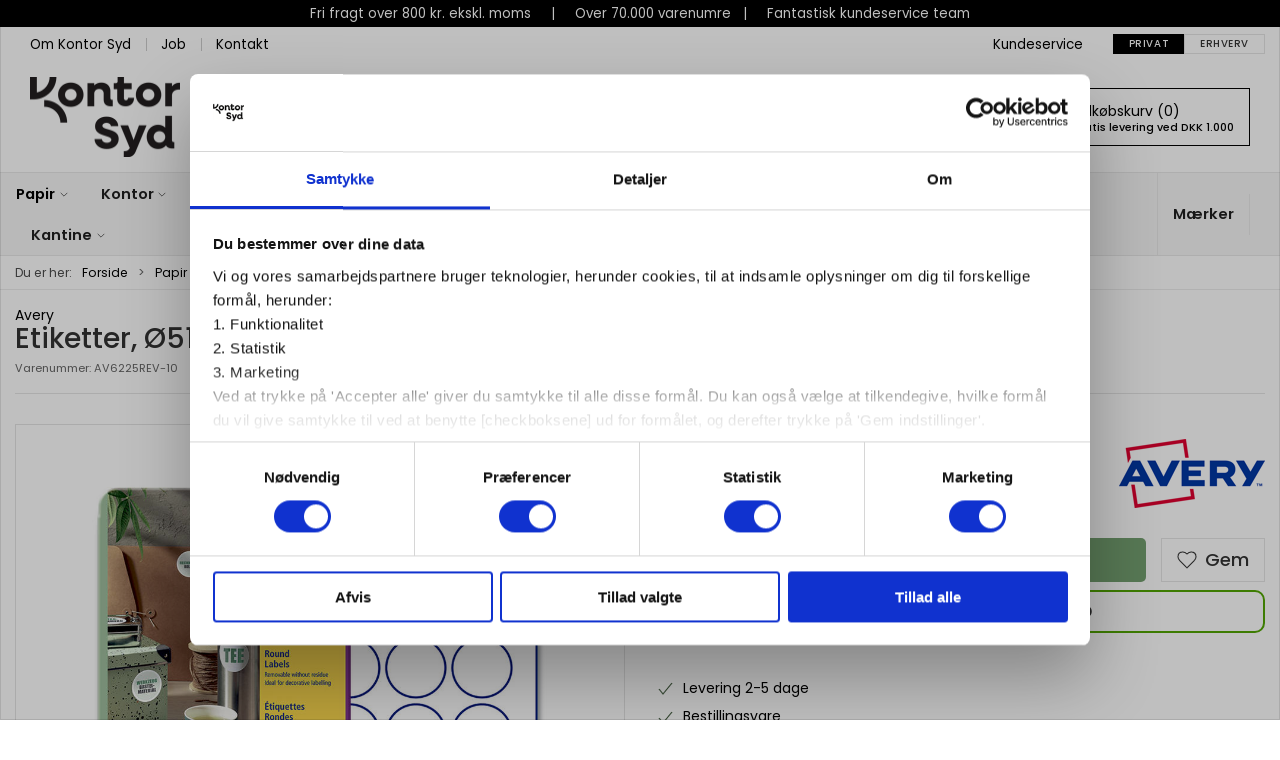

--- FILE ---
content_type: text/html; charset=utf-8
request_url: https://www.kontorsyd.dk/da/etiketter-paa-ark/etiket-oe51mm-a4-hvid-150stkpk-av6225rev-10
body_size: 16958
content:
<!DOCTYPE html>
<html lang="da">

<head>
  <meta charset="UTF-8">
  <meta name="viewport" content="width=device-width, initial-scale=1.0">
  <title>K&#xF8;b Etiketter, &#xD8;51 mm, Hvid, 150 etiketter i alt, Avery  hos Kontor Syd</title>

<meta name="description" content="Etiketter, &#xD8;51 mm, Hvid, 150 etiketter i alt, Avery  hos Kontor Syd - Hurtig levering | Klik her" />
<meta name="keywords" />
<meta name="author" content="" />
<meta name="publisher" content="Kontor Syd" />
<link rel="canonical" href="https://www.kontorsyd.dk/da/etiketter-paa-ark/etiket-oe51mm-a4-hvid-150stkpk-av6225rev-10" />
<meta property="og:title" content="K&#xF8;b Etiketter, &#xD8;51 mm, Hvid, 150 etiketter i alt, Avery  hos Kontor Syd" />
<meta property="og:description" content="Etiketter, &#xD8;51 mm, Hvid, 150 etiketter i alt, Avery  hos Kontor Syd - Hurtig levering | Klik her" />
<meta property="og:url" content="https://www.kontorsyd.dk/da/etiketter-paa-ark/etiket-oe51mm-a4-hvid-150stkpk-av6225rev-10" />
  <meta property="og:image" content="/image/d6354c6f-07da-4cd3-9b94-248e69ed36b8/av6225rev-10.jpg/default" />
  <meta name="twitter:card" content="summary_large_image" />

  <link rel="shortcut icon" type="image/png" href="/media/rimd3uvm/140x140px.png">


  <!-- Cbx && UIkit CSS -->
  <link rel="stylesheet" href="/css/dist/cbx.css" />

    <!-- Google Tag Manager -->
    <script nonce="8vo8FSMSbesjL88cXlonAEz/9MTn2j+qvX/DhCTP6hQ=">
(function(w,d,s,l,i){w[l]=w[l]||[];w[l].push({'gtm.start':
new Date().getTime(),event:'gtm.js'});var f=d.getElementsByTagName(s)[0],
j=d.createElement(s),dl=l!='dataLayer'?'&l='+l:'';j.async=true;j.src=
'https://www.googletagmanager.com/gtm.js?id='+i+dl;var n=d.querySelector('[nonce]');
n&&j.setAttribute('nonce',n.nonce||n.getAttribute('nonce'));f.parentNode.insertBefore(j,f);
})(window,document,'script','dataLayer','GTM-NC93D5Z');
    </script>
  <script nonce="8vo8FSMSbesjL88cXlonAEz/9MTn2j+qvX/DhCTP6hQ=">
    window.gtm_addtocard = false;
  </script>
  <!-- End Google Tag Manager -->
<!-- Facebook Pixel Code -->
<script nonce="8vo8FSMSbesjL88cXlonAEz/9MTn2j+qvX/DhCTP6hQ=">
  !function(f,b,e,v,n,t,s)
  {if(f.fbq)return;n=f.fbq=function(){n.callMethod?
  n.callMethod.apply(n,arguments):n.queue.push(arguments)};
  if(!f._fbq)f._fbq=n;n.push=n;n.loaded=!0;n.version='2.0';
  n.queue=[];t=b.createElement(e);t.async=!0;
  t.src=v;s=b.getElementsByTagName(e)[0];
  s.parentNode.insertBefore(t,s)}(window, document,'script',
  'https://connect.facebook.net/en_US/fbevents.js');
  fbq('init', '193290371081933');
  fbq('track', 'PageView');
</script>
<!-- End Facebook Pixel Code -->


  <script type="text/javascript" nonce="8vo8FSMSbesjL88cXlonAEz/9MTn2j+qvX/DhCTP6hQ=">
    fbq('track', 'ViewContent', { content_type: 'product', content_ids: 'av6225rev-10' });
  </script>
<!-- Klaviyo -->
  <script async nonce="8vo8FSMSbesjL88cXlonAEz/9MTn2j+qvX/DhCTP6hQ=" src="//static.klaviyo.com/onsite/js/klaviyo.js?company_id=YbhTMp"></script>
<script nonce="8vo8FSMSbesjL88cXlonAEz/9MTn2j+qvX/DhCTP6hQ=">
  !function () { if (!window.klaviyo) { window._klOnsite = window._klOnsite || []; try { window.klaviyo = new Proxy({}, { get: function (n, i) { return "push" === i ? function () { var n; (n = window._klOnsite).push.apply(n, arguments) } : function () { for (var n = arguments.length, o = new Array(n), w = 0; w < n; w++)o[w] = arguments[w]; var t = "function" == typeof o[o.length - 1] ? o.pop() : void 0, e = new Promise((function (n) { window._klOnsite.push([i].concat(o, [function (i) { t && t(i), n(i) }])) })); return e } } }) } catch (n) { window.klaviyo = window.klaviyo || [], window.klaviyo.push = function () { var n; (n = window._klOnsite).push.apply(n, arguments) } } } }();
  window.klaviyoVarsHostname = 'https://www.kontorsyd.dk';
  window.klaviyoVarsCheckoutUrl = 'https://www.kontorsyd.dk/da/checkout?revive-cart=211d56b3-c4e6-40ac-a3d1-94329fbec52c';
</script>

  <script nonce="8vo8FSMSbesjL88cXlonAEz/9MTn2j+qvX/DhCTP6hQ=">
    const viewedProduct = {"ProductName":"Etiketter, Ø51 mm, Hvid, 150 etiketter i alt, Avery ","ProductID":"AV6225REV-10","SKU":"AV6225REV-10","Categories":["Etiketter på Ark"],"ImageURL":"/image/d6354c6f-07da-4cd3-9b94-248e69ed36b8/av6225rev-10.jpg/large","URL":"https://www.kontorsyd.dk/da/etiketter-paa-ark/etiket-oe51mm-a4-hvid-150stkpk-av6225rev-10","Brand":"Avery","Price":193.0500,"CompareAtPrice":193.0500};
    klaviyo.track("Viewed Product", viewedProduct);
    const viewedItem = {"Title":"Etiketter, Ø51 mm, Hvid, 150 etiketter i alt, Avery ","ItemId":"AV6225REV-10","Categories":["Etiketter på Ark"],"ImageURL":"/image/d6354c6f-07da-4cd3-9b94-248e69ed36b8/av6225rev-10.jpg/large","Url":"https://www.kontorsyd.dk/da/etiketter-paa-ark/etiket-oe51mm-a4-hvid-150stkpk-av6225rev-10","MetaData":{"Brand":"Avery","Price":193.0500,"CompareAtPrice":193.0500}};
    klaviyo.track("trackViewedItem", viewedItem);
  </script>
<script nonce="8vo8FSMSbesjL88cXlonAEz/9MTn2j+qvX/DhCTP6hQ=" src="//code.tidio.co/4zb62ccmlesv0r9uvmnkid2snr5ojtwe.js" async></script>
<link rel="preconnect" href="https://fonts.googleapis.com">
<link rel="preconnect" href="https://fonts.gstatic.com" crossorigin>
<link href="https://fonts.googleapis.com/css2?family=Poppins:ital,wght@0,100;0,200;0,300;0,400;0,500;0,600;0,700;0,800;0,900;1,100;1,200;1,300;1,400;1,500;1,600;1,700;1,800;1,900&display=swap" rel="stylesheet">
<!-- Cbx && UIkit CSS -->
<link rel="stylesheet" href="/css/dist/cbx.css" />

<style type="text/css" nonce="8vo8FSMSbesjL88cXlonAEz/9MTn2j+qvX/DhCTP6hQ=">
  :root {

    --primary-color: #000000;
    --primary-color-hue: 0;
    --primary-color-saturation: 0%;
    --primary-color-lightness: 0%;
    --primary-lighten-5: 5%;
--primary-lighten-8: 8%;
--primary-lighten-10: 10%;
--primary-lighten-13: 13%;
--primary-lighten-17: 17%;
--primary-lighten-20: 20%;
--primary-lighten-22: 22%;
--primary-lighten-27: 27%;
--primary-lighten-30: 30%;
--primary-lighten-35: 35%;
--primary-lighten-40: 40%;
--primary-lighten-55: 55%;
--primary-lighten-60: 60%;
--primary-lighten-70: 70%;
--primary-lighten-80: 80%;
--primary-lighten-90: 90%;
--primary-lighten-95: 95%;
--primary-lighten-97: 97%;
--primary-lighten-100: 100%;
--primary-darken-5: 0%;
--primary-darken-8: 0%;
--primary-darken-10: 0%;
--primary-darken-13: 0%;
--primary-darken-17: 0%;
--primary-darken-20: 0%;
--primary-darken-22: 0%;
--primary-darken-27: 0%;
--primary-darken-30: 0%;
--primary-darken-35: 0%;
--primary-darken-40: 0%;
--primary-darken-55: 0%;
--primary-darken-60: 0%;
--primary-darken-70: 0%;
--primary-darken-80: 0%;
--primary-darken-90: 0%;
--primary-darken-95: 0%;
--primary-darken-97: 0%;
--primary-darken-100: 0%;

    --black-color: #000000;
    --black-color-hue: 0;
    --black-color-saturation: 0%;
    --black-color-lightness: 0%;
    --black-lighten-5: 5%;
--black-lighten-8: 8%;
--black-lighten-10: 10%;
--black-lighten-13: 13%;
--black-lighten-17: 17%;
--black-lighten-20: 20%;
--black-lighten-22: 22%;
--black-lighten-27: 27%;
--black-lighten-30: 30%;
--black-lighten-35: 35%;
--black-lighten-40: 40%;
--black-lighten-55: 55%;
--black-lighten-60: 60%;
--black-lighten-70: 70%;
--black-lighten-80: 80%;
--black-lighten-90: 90%;
--black-lighten-95: 95%;
--black-lighten-97: 97%;
--black-lighten-100: 100%;
--black-darken-5: 0%;
--black-darken-8: 0%;
--black-darken-10: 0%;
--black-darken-13: 0%;
--black-darken-17: 0%;
--black-darken-20: 0%;
--black-darken-22: 0%;
--black-darken-27: 0%;
--black-darken-30: 0%;
--black-darken-35: 0%;
--black-darken-40: 0%;
--black-darken-55: 0%;
--black-darken-60: 0%;
--black-darken-70: 0%;
--black-darken-80: 0%;
--black-darken-90: 0%;
--black-darken-95: 0%;
--black-darken-97: 0%;
--black-darken-100: 0%;

    --global-color: #000000;
    --global-color-hue: 0;
    --global-color-saturation: 0%;
    --global-color-lightness: 0%;
    --global-lighten-5: 5%;
--global-lighten-8: 8%;
--global-lighten-10: 10%;
--global-lighten-13: 13%;
--global-lighten-17: 17%;
--global-lighten-20: 20%;
--global-lighten-22: 22%;
--global-lighten-27: 27%;
--global-lighten-30: 30%;
--global-lighten-35: 35%;
--global-lighten-40: 40%;
--global-lighten-55: 55%;
--global-lighten-60: 60%;
--global-lighten-70: 70%;
--global-lighten-80: 80%;
--global-lighten-90: 90%;
--global-lighten-95: 95%;
--global-lighten-97: 97%;
--global-lighten-100: 100%;
--global-darken-5: 0%;
--global-darken-8: 0%;
--global-darken-10: 0%;
--global-darken-13: 0%;
--global-darken-17: 0%;
--global-darken-20: 0%;
--global-darken-22: 0%;
--global-darken-27: 0%;
--global-darken-30: 0%;
--global-darken-35: 0%;
--global-darken-40: 0%;
--global-darken-55: 0%;
--global-darken-60: 0%;
--global-darken-70: 0%;
--global-darken-80: 0%;
--global-darken-90: 0%;
--global-darken-95: 0%;
--global-darken-97: 0%;
--global-darken-100: 0%;

    --success-color: #4A6346;
    --success-color-hue: 111.72414;
    --success-color-saturation: 17.15976%;
    --success-color-lightness: 33.13725%;
    --success-lighten-5: 38.13725%;
--success-lighten-8: 41.13725%;
--success-lighten-10: 43.13725%;
--success-lighten-13: 46.13725%;
--success-lighten-17: 50.13725%;
--success-lighten-20: 53.13725%;
--success-lighten-22: 55.13725%;
--success-lighten-27: 60.13725%;
--success-lighten-30: 63.13725%;
--success-lighten-35: 68.13725%;
--success-lighten-40: 73.13725%;
--success-lighten-55: 88.13725%;
--success-lighten-60: 93.13725%;
--success-lighten-70: 100%;
--success-lighten-80: 100%;
--success-lighten-90: 100%;
--success-lighten-95: 100%;
--success-lighten-97: 100%;
--success-lighten-100: 100%;
--success-darken-5: 28.13725%;
--success-darken-8: 25.13725%;
--success-darken-10: 23.13725%;
--success-darken-13: 20.13725%;
--success-darken-17: 16.13725%;
--success-darken-20: 13.13725%;
--success-darken-22: 11.13725%;
--success-darken-27: 6.13725%;
--success-darken-30: 3.13725%;
--success-darken-35: 0%;
--success-darken-40: 0%;
--success-darken-55: 0%;
--success-darken-60: 0%;
--success-darken-70: 0%;
--success-darken-80: 0%;
--success-darken-90: 0%;
--success-darken-95: 0%;
--success-darken-97: 0%;
--success-darken-100: 0%;

    --notice-color: #DAAF00;
    --notice-color-hue: 48.16514;
    --notice-color-saturation: 100%;
    --notice-color-lightness: 42.7451%;
    --notice-lighten-5: 47.7451%;
--notice-lighten-8: 50.7451%;
--notice-lighten-10: 52.7451%;
--notice-lighten-13: 55.7451%;
--notice-lighten-17: 59.7451%;
--notice-lighten-20: 62.7451%;
--notice-lighten-22: 64.7451%;
--notice-lighten-27: 69.7451%;
--notice-lighten-30: 72.7451%;
--notice-lighten-35: 77.7451%;
--notice-lighten-40: 82.7451%;
--notice-lighten-55: 97.7451%;
--notice-lighten-60: 100%;
--notice-lighten-70: 100%;
--notice-lighten-80: 100%;
--notice-lighten-90: 100%;
--notice-lighten-95: 100%;
--notice-lighten-97: 100%;
--notice-lighten-100: 100%;
--notice-darken-5: 37.7451%;
--notice-darken-8: 34.7451%;
--notice-darken-10: 32.7451%;
--notice-darken-13: 29.7451%;
--notice-darken-17: 25.7451%;
--notice-darken-20: 22.7451%;
--notice-darken-22: 20.7451%;
--notice-darken-27: 15.7451%;
--notice-darken-30: 12.7451%;
--notice-darken-35: 7.7451%;
--notice-darken-40: 2.7451%;
--notice-darken-55: 0%;
--notice-darken-60: 0%;
--notice-darken-70: 0%;
--notice-darken-80: 0%;
--notice-darken-90: 0%;
--notice-darken-95: 0%;
--notice-darken-97: 0%;
--notice-darken-100: 0%;

    --warning-color: #faa05a;
    --warning-color-hue: 26.25;
    --warning-color-saturation: 94.11765%;
    --warning-color-lightness: 66.66667%;
    --warning-lighten-5: 71.66667%;
--warning-lighten-8: 74.66667%;
--warning-lighten-10: 76.66667%;
--warning-lighten-13: 79.66667%;
--warning-lighten-17: 83.66667%;
--warning-lighten-20: 86.66667%;
--warning-lighten-22: 88.66667%;
--warning-lighten-27: 93.66667%;
--warning-lighten-30: 96.66667%;
--warning-lighten-35: 100%;
--warning-lighten-40: 100%;
--warning-lighten-55: 100%;
--warning-lighten-60: 100%;
--warning-lighten-70: 100%;
--warning-lighten-80: 100%;
--warning-lighten-90: 100%;
--warning-lighten-95: 100%;
--warning-lighten-97: 100%;
--warning-lighten-100: 100%;
--warning-darken-5: 61.66667%;
--warning-darken-8: 58.66667%;
--warning-darken-10: 56.66667%;
--warning-darken-13: 53.66667%;
--warning-darken-17: 49.66667%;
--warning-darken-20: 46.66667%;
--warning-darken-22: 44.66667%;
--warning-darken-27: 39.66667%;
--warning-darken-30: 36.66667%;
--warning-darken-35: 31.66667%;
--warning-darken-40: 26.66667%;
--warning-darken-55: 11.66667%;
--warning-darken-60: 6.66667%;
--warning-darken-70: 0%;
--warning-darken-80: 0%;
--warning-darken-90: 0%;
--warning-darken-95: 0%;
--warning-darken-97: 0%;
--warning-darken-100: 0%;

    --danger-color: #f0506e;
    --danger-color-hue: 348.75;
    --danger-color-saturation: 84.21053%;
    --danger-color-lightness: 62.7451%;
    --danger-lighten-5: 67.7451%;
--danger-lighten-8: 70.7451%;
--danger-lighten-10: 72.7451%;
--danger-lighten-13: 75.7451%;
--danger-lighten-17: 79.7451%;
--danger-lighten-20: 82.7451%;
--danger-lighten-22: 84.7451%;
--danger-lighten-27: 89.7451%;
--danger-lighten-30: 92.7451%;
--danger-lighten-35: 97.7451%;
--danger-lighten-40: 100%;
--danger-lighten-55: 100%;
--danger-lighten-60: 100%;
--danger-lighten-70: 100%;
--danger-lighten-80: 100%;
--danger-lighten-90: 100%;
--danger-lighten-95: 100%;
--danger-lighten-97: 100%;
--danger-lighten-100: 100%;
--danger-darken-5: 57.7451%;
--danger-darken-8: 54.7451%;
--danger-darken-10: 52.7451%;
--danger-darken-13: 49.7451%;
--danger-darken-17: 45.7451%;
--danger-darken-20: 42.7451%;
--danger-darken-22: 40.7451%;
--danger-darken-27: 35.7451%;
--danger-darken-30: 32.7451%;
--danger-darken-35: 27.7451%;
--danger-darken-40: 22.7451%;
--danger-darken-55: 7.7451%;
--danger-darken-60: 2.7451%;
--danger-darken-70: 0%;
--danger-darken-80: 0%;
--danger-darken-90: 0%;
--danger-darken-95: 0%;
--danger-darken-97: 0%;
--danger-darken-100: 0%;
  }


            .cbx-header-background { background-color: #FFFFFF !important; }
          
            .top-navigation { position: relative; }
            .top-navigation::before { content: ""; width: 100%; height: 100%; background-color: #FFFFFF !important; position: absolute; top: 0; left: 0; }
          
            .cbx-mainnav-border,
            .cbx-mobilenav-border, .cbx-mobilenav-border div { border-color: #0000000F !important; }
          
            .cbx-mainnav-background,
            .cbx-mobilenav-background { background-color: #F7F7F7 !important; }
          

            .footer,
            .footer .back-to-top .uk-icon-button { background-color: #F0F0F0 !important; }
          
/* your custom css */

html {
  /*font-family: 'Montserrat';*/
  font-family: 'Poppins';
  font-size: 14px;
}

.uk-text-bold {
  font-weight: 500;
}

.header-notification {
  font-size: .95rem;
  padding: 4px;
}

.top-navigation {
  font-size: .95rem;
}

.top-navigation .uk-text-uppercase {
  text-transform: none !important;
}

.uk-navbar-container.navbar-main .uk-navbar-left {
  flex: 1;
}

.uk-navbar-container.navbar-main .uk-navbar-right {
  flex: none;
}

.uk-navbar-container.navbar-main .uk-navbar-item {
  padding: 10px 15px;
}

/*.uk-navbar-container.navbar-main .uk-navbar-left .uk-logo img {
  max-height: 70px;
  margin-left: 15px;
}
*/

.uk-navbar-container.navbar-main .uk-navbar-left div.uk-navbar-item {
  flex: 1;
  justify-content: flex-start;
  padding-left: 60px;
}

.uk-search-input {
  height: 44px !important;
  font-size: .95rem;
}

.uk-search .uk-button-group {
  box-shadow: none;
}

.uk-navbar-container.navbar-main .uk-search-input {
  background-color: #fff;
}

.uk-navbar-container.navbar-main .uk-search.uk-search-default>.uk-button-group .uk-button-primary {
  font-size: .95rem;
  padding: 0px 25px;
}

.uk-search.uk-search-default:not(.uk-width-1) {
  width: 500px;
}

.uk-search .uk-search-icon:not(a):not(button):not(input) {
  color: var(--primary-color);
}

.uk-navbar-container.navbar-main .uk-navbar-right .st0,
.top-wishlists .uk-icon svg path {
  stroke-width: 2.2 !important;
}

body.custom-header-background .page-header .uk-navbar-container.navbar-main .top-cart {
  border-color: var(--primary-color);
}

.top-login {
  margin-right: 15px;
}

.top-login>a,
.top-wishlists a {
  text-transform: none !important;
}

.top-login>a>span,
.top-login>a>div>span,
.top-wishlists>a>span {
  font-size: .95rem;
}

.top-login>a>span.uk-icon,
.top-login>a>div>span.uk-icon,
.top-wishlists>a>span.uk-icon {
  margin-bottom: 3.5px;
  color: var(--primary-color);
}

.uk-navbar-container.navbar-main .top-cart svg {
  color: var(--primary-color);
}

.uk-navbar-container.navbar-categories #desktop-navigation .uk-navbar-left {
  border-left: none;
}

.uk-navbar-container.navbar-categories .uk-navbar-nav>li>a {
  min-height: 41px;
  font-size: 1.05rem;
}

/*@media (min-width: 960px) {
  .uk-navbar-container.navbar-categories {
      border-bottom-width: 2px;
      border-top-width: 2px;
  }
}*/
.uk-navbar-container.navbar-categories .uk-navbar-item.has-children>a>.uk-icon,
.uk-navbar-container.navbar-categories .uk-navbar-item.has-children>a>[uk-icon],
.uk-navbar-container.navbar-categories .uk-navbar-nav>li.has-children>a>.uk-icon,
.uk-navbar-container.navbar-categories .uk-navbar-nav>li.has-children>a>[uk-icon] {
  margin-left: 1.5px;
  margin-right: -0.75px;
  color: var(--global-color);
}

.uk-navbar-container.navbar-categories .uk-navbar-item.has-children>a>.uk-icon svg,
.uk-navbar-container.navbar-categories .uk-navbar-item.has-children>a>[uk-icon] svg,
.uk-navbar-container.navbar-categories .uk-navbar-nav>li.has-children>a>.uk-icon svg,
.uk-navbar-container.navbar-categories .uk-navbar-nav>li.has-children>a>[uk-icon] svg {
  height: 11px;
  margin-top: 2px;
}

.btn-forside {
  display: none !important;
}

.desktop-navigation-home span {
  display: none;
}

.hide-slider {
  display: none;
}

.product-preview .product-price .price {
  font-size: 1.3rem;
  line-height: 1.5rem;
}

.add-to-cart-button {
  background-color: #75a070;
}

.add-to-cart-button:hover,
.add-to-cart-button:active,
.add-to-cart-button:visited {
  background-color: #4a6346;
}

.add-to-cart>div {
  gap: 7px;
}

.add-to-cart .uk-input,
.add-to-cart .uk-button {
  border-radius: 5px !important;
}

.add-to-cart .uk-button-default {
  border-left: 1px solid hsla(var(--black-color-hue), var(--black-color-saturation), var(--black-lighten-90), 1) !important;
  border-right: 1px solid hsla(var(--black-color-hue), var(--black-color-saturation), var(--black-lighten-90), 1) !important;
}

.add-to-cart .uk-button-default:hover {
  border-left: 1px solid hsla(var(--black-color-hue), var(--black-color-saturation), var(--black-lighten-70), 1) !important;
  border-right: 1px solid hsla(var(--black-color-hue), var(--black-color-saturation), var(--black-lighten-70), 1) !important;
}


.category-list-category>div>a {
  text-decoration: none;
  /* start of Ticket#3411385 */
  
  /* padding: 15% 31% 3%; */
  padding: 5% 15% 3%;
  
  /* end of Ticket#3411385 */
}

.ks-box {
  border-radius: 10px;
}

.ks-box .tile-component-split-content-container>div {
  padding: 0 50px;
}

.ks-box .tile-component-content>div {
  display: flex;
  flex-direction: column;
  justify-content: center;
  gap: 20px;
}

.ks-box .tile-component-content-actions a {
  color: #fff;
  background: var(--primary-color);
  padding: 10px 20%;
  display: inline-block;
  margin: 0;
  border-radius: 8px;
  line-height: 1.2;
}

.ks-box2 {
  border-radius: 10px;
}

.ks-box2 .tile-component-split-content-container>.tile-component-split-background {
  margin: 15px;
  border-radius: 5px;
  flex-basis: 60%;
}

.ks-box2 .tile-component-split-content-container>.tile-component-content {
  margin: 0 15px 15px !important;
}

.ks-box2 .tile-component-content-title {
  color: var(--primary-color);
  font-size: 18px;
  font-size: 18px;
  line-height: 1.2em;
}

.ks-box2 .tile-component-split-content-container>.tile-component-content>.tile-component-split-background {
  flex: none;
}

.discount-overlay {
  background-color: #fde300;
}

.icon-box {
  border-radius: 10px;
}

.icon-box .tile-component-split-content-container {
  padding-top: 20px;
}

.icon-box .tile-component-content-title {
  font-size: 18px;
  font-weight: 600;
  color: var(--primary-color);
}

.preserve-cards {
  --card-size: 350px;
  display: grid;
  grid-template-columns: repeat(auto-fit, minmax(var(--card-size), 1fr));
}

.preserve-cards-small {
  --card-size: 200px;
}

.preserve-cards>div {
  width: auto;
}

.product-slider .uk-slidenav {
  background: transparent !important;
  color: var(--primary-color) !important;
  margin: 0 -70px !important;
  border: 1.4px solid var(--primary-color);
  border-radius: 50% !important;
  transform: scale(1.2);
}

.product-slider .uk-visible-toggle:not(:hover):not(:focus) .uk-hidden-hover:not(:focus-within) {
  border-width: 0;
}

@media screen and (max-width: 1600px) {
  .product-slider .uk-slidenav {
    background: #fff !important;
    color: var(--primary-color) !important;
    margin: 0 5px !important;
    border: 1.4px solid var(--primary-color);
    border-radius: 50% !important;
    transform: scale(1);
  }
}

.product-slider .product-preview>div {
  border: 0;
  box-shadow: none;
  background: #fff;
}

.product-slider-headline {
  font-weight: 500;
  /*margin-left: var(--global-margin);*/
  color: var(--primary-color);
  text-align: left !important;
  font-size: 1.8em;
  margin-bottom: 0;
}

.accent-row .product-slider .product-preview>div {
  box-shadow: 2px 2px 0px rgba(0, 0, 0, 0.06);
}

.slider-4 .product-slider .uk-slider-items-item {
  width: 25%;
}

.slider-6 .product-slider-container {
  --slider-container-base-height: 378px;
}

/* Disabled because of problems with mobile display. Ticket#348174. Insertet further down
.slider-6 .product-slider .uk-slider-items-item {
  width: 16.66666666666666%;
}
*/

.newsletter-subscription {
  background-color: var(--primary-color);
  color: #fff;
  padding: 50px 30px;
}


.newsletter-subscription .uk-h3,
.newsletter-subscription .uk-text-danger {
  color: #fff !important;
}

.newsletter-subscription ::placeholder {
  color: var(--primary-color);
}

.newsletter-subscription .uk-button-primary {
  background: #fff;
  color: var(--primary-color);
}

.newsletter-subscription input,
.newsletter-subscription button {
  height: 44px;
  padding: 0 12px !important;
}

.newsletter-subscription .uk-form-icon~.uk-input {
  padding-left: 12px !important;
}

.newsletter-subscription .uk-form-icon {
  display: none;
}

.uk-dotnav>*>* {
  width: 15px;
  height: 15px;
  border: 1px solid var(--primary-color);
}

.uk-dotnav>.uk-active>* {
  background-color: var(--primary-color);
  border-color: var(--primary-color);
}

.uk-dotnav>*> :hover {
  background-color: var(--primary-color);
  border-color: rgba(0, 0, 0, 0);
}

@media (min-width: 960px) {
  .ks-footer>div:first-of-type {
    flex: 1;
    width: auto;
  }

  .ks-footer>div:not(:first-of-type) {
    flex: none;
    width: auto;
    padding-left: 20px;
    padding-right: 50px;
  }
}

@media (max-width: 960px) {
  .ks-footer .footer-contact {
    margin-bottom: 25px;
  }
}

@media (max-width: 450px) {
  .ks-footer table tr {
    display: flex;
    flex-direction: column;
    gap: 10px;
  }

  .ks-footer table td {
    border: none;
    width: 100% !important;
  }
}

.ks-footer a {
  color: inherit;
}

.ks-footer table {
  border: none;
  max-width: 700px;
}

.ks-footer .uk-h3 {
  font-size: 17px;
  font-weight: bold;
}

.ks-footer .footer-contact .uk-h3,
.ks-footer .footer-contact table:first-of-type {
  color: #d81d22;
}

.ks-footer .footer-contact .uk-h3 {
  font-size: 1.4rem;
}

.ks-footer .footer-contact .footer-contact-customerservice {
  font-size: 1.2rem;
}

.ks-footer .footer-contact hr {
  margin: 25px 0;
  max-width: 700px;
}

.product-preview .product-name {
  font-size: 0.8rem;
}

.rounded {
  border-radius: 10px;
}

.rounded-img img {
  border-radius: 10px;
}

.umb-grid .uk-grid.rounded>div>div {
  border-radius: 10px;
  overflow: hidden;
}

.product-preview>div {
  border: none;
}

.cbx-border,
.product-preview>div {
  box-shadow: none !important;
}

.theme-style-rounded .product-preview {
  border-radius: 5px;
}

/* Product cards - price and standard sales price fit */

@media (min-width: 960px) {
  .standard-sales-price>span {
    font-size: 0.65rem;
  }

  .product-price>div>.price-small {
    font-size: 0.75rem !important;
  }
}

@media (min-width: 1248px) and (max-width: 1349px) {
  .price {
    font-size: 0.85rem !important;
  }
}

@media (min-width: 1300px) {
  .product-price>div>.price-small {
    font-size: 0.85rem !important;
  }
}

@media (min-width: 1350px) {
  .price {
    font-size: 1.25rem !important;
  }

  .standard-sales-price>span {
    font-size: 0.75rem;
  }
}


table.product-specifications {
  width: 100%;
}

table.product-specifications td {
  white-space: break-spaces;
}

#CookiebotWidget {
  bottom: 35px !important;
}

/*  PRODUKT IKONER - INDSTILLINGER  */

.product-preview .icons-overlay .icon {
  width: 80px;
  max-width: 100%;
}

.product-details .product-images .icons-overlay .icon {
  width: 150px;
  max-width: 100%;
}

/*  PRODUKT IKONER - BILLEDER  */

.icons-overlay .icon-midlertidigtudsolgt {
  background-image: url(/media/jxfp3xli/midlertidig-udsolgt_rund.png);
}

.icons-overlay .icon-nyhed {
  background-image: url(/media/4v4klbqg/nyhed.png);
}

.icons-overlay .icon-skarppris {
  background-image: url(/media/huaiswdu/skarp-pris.png);
}

.icons-overlay .icon-restsalg {
  background-image: url(/media/aeqhpnzw/restsalg.png);
}

.icons-overlay .icon-kampagne {
  background-image: url(/media/doue1egu/kampagne.png);
}

.icons-overlay .icon-fastlavpris {
  background-image: url(/media/okfpdbtz/fast-lav-pris.png);
}

.icons-overlay .icon-ugensspottilbud {
  background-image: url(/media/10en30pa/ugensspottilbud.png);
}

.icons-overlay .icon-selvklaebende {
  background-image: url(/media/xpyfxtvq/selvklaebende.png);
}

.icons-overlay .icon-foldbar {
  background-image: url(/media/tgqifgs5/foldbar.png);
}

.icons-overlay .icon-a1 {
  background-image: url(/media/trmmoqwz/a1.png);
}

.icons-overlay .icon-a2 {
  background-image: url(/media/1xhpogul/a2.png);
}

.icons-overlay .icon-a3 {
  background-image: url(/media/dnspvwwn/a3.png);
}

.icons-overlay .icon-a4 {
  background-image: url(/media/uyspgihs/a4.png);
}

.icons-overlay .icon-a5 {
  background-image: url(/media/h5hlyxqf/a5.png);
}

.icons-overlay .icon-b5 {
  background-image: url(/media/bf5keqk1/b5.png);
}

.icons-overlay .icon-a6 {
  background-image: url(/media/5xlk1ple/a6.png);
}

.icons-overlay .icon-a7 {
  background-image: url(/media/0dzftsi2/a7.png);
}

.icons-overlay .icon-a3-plus {
  background-image: url(/media/zw3ftgzu/a3-plus.png);
}

.icons-overlay .icon-a4-plus {
  background-image: url(/media/q2llw4z5/a4-plus.png);
}

.icons-overlay .icon-a5-plus {
  background-image: url(/media/vyuh231x/a5-plus.png);
}

.icons-overlay .icon-sra3 {
  background-image: url(/media/diubsplr/sra3.png);
}

.icons-overlay .icon-med-huller {
  background-image: url(/media/1ffjkyz1/med-huller.png);
}

.icons-overlay .icon-med-lommer {
  background-image: url(/media/ektj32io/med-lommer.png);
}

.icons-overlay .icon-uden-lommer {
  background-image: url(/media/wfvmcc2t/uden-lommer.png);
}

.icons-overlay .icon-manuel {
  background-image: url(/media/ivxn5tgu/manuel.png);
}

.icons-overlay .icon-elektrisk {
  background-image: url(/media/avik4dfe/elektrisk.png);
}

/*  PRODUKT BADGES FARVER  */

.badge-lenovo {
  background-color: #4797A8
}

/*  PRODUKT BADGES FARVER  */

.badge-levering-fra-medio-september {
  background-color: GREY
}

.product-list-filter-dropdown-item {
  min-width: 180px;
}

@media (max-width: 950px) {
  .product-preview .request-bulk-discount-button {
    line-height: 12px !important;
    padding: 15px auto !important;
    height: auto !important;
  }
}

/*start Ticket#347219 */
.newsletter-subscription .uk-text-primary {
  color: white !important;
}

/*end Ticket#347219 */

/* fixes for slider cutoff elements */
.product-slider-container .product-preview .colli {
  gap: 0;
}

.product-slider-container .product-preview .add-to-cart {
  height: auto;
}

/* end of fixes for slider cutoff elements */


/* Ticket#348174, fixed issue with mobile display */
@media only screen and (min-width: 1248px) {
  .slider-6 .product-slider .uk-slider-items-item {
    width: 16.66666666666666%;
  }
}

/* Fix "Seneste køb" width */
.cbx-table thead tr th {
  padding: 10px;
}

.cbx-table tbody tr td {
  padding: 10px;
  max-width: 300px;
  overflow: hidden;
  text-overflow: ellipsis;
}

/* End of Fix "Seneste køb" width */

/* Ensure image aspect ratio for "remote-image" */
.product-preview .product-image img {
  aspect-ratio: 4 / 3;
  object-fit: contain;
}

.product-details .active-product-image-container img {
    object-fit: contain;
}

@media (min-width: 450px) {
    div.contact-form {
        margin: initial;
    }
}</style>

<!-- UIkit JS -->
<script nonce="8vo8FSMSbesjL88cXlonAEz/9MTn2j+qvX/DhCTP6hQ=" src="/js/lib/uikit-3.21.16/js/uikit.min.js" ></script>
<script nonce="8vo8FSMSbesjL88cXlonAEz/9MTn2j+qvX/DhCTP6hQ=" src="/js/lib/uikit-3.21.16/js/uikit-icons.min.js" ></script>
<script nonce="8vo8FSMSbesjL88cXlonAEz/9MTn2j+qvX/DhCTP6hQ=" src="/js/assets/cbx-icons.js" ></script>
<script nonce="8vo8FSMSbesjL88cXlonAEz/9MTn2j+qvX/DhCTP6hQ=" src="/js/dist/app.js?v=1"  defer></script>
</head>

<body class="theme-style-squared custom-header-background custom-footer-inverse b2c is-product product-av6225rev-10 category-path-root-etiketark category-path-root-etiketter category-path-root-papirvarer category-root-etiketark product-brand-avery">
  <!-- Google Tag Manager (noscript) -->
<noscript>
  <iframe src="https://www.googletagmanager.com/ns.html?id=GTM-NC93D5Z" height="0" width="0" style="display:none;visibility:hidden"></iframe>
</noscript>
<!-- End Google Tag Manager (noscript) -->


  


  <div id="cbx-vue-app">

      <!-- STICKY NAV -->
  <div id="header">
    <div class="page-header">
      
        <div class="header-notification uk-text-center uk-padding-small"  style="color:#FFFFFF;background-color:#000000;" >Fri fragt over 800 kr. ekskl. moms &nbsp; &nbsp; | &nbsp; &nbsp; Over 70.000 varenumre &nbsp; | &nbsp; &nbsp; Fantastisk kundeservice team</div>


        <div class="top-navigation cbx-header-background-image uk-section uk-section-muted uk-padding-remove-vertical uk-visible@m">
    <div class="uk-container uk-container-large uk-flex uk-flex-between uk-flex-middle uk-position-relative">
      <div class="top-navigation-left uk-flex uk-flex-middle">
          <div class="uk-flex uk-flex-middle">  <div class="content-links uk-text-uppercase">
      <a href="/da/om-kontor-syd">Om Kontor Syd</a>
      <a href="/da/om-kontor-syd/job">Job</a>
      <a href="/da/om-kontor-syd/kontakt">Kontakt</a>
  </div>

</div>
      </div>
      <div class="top-navigation-center uk-flex uk-position-center">
      </div>
      <div class="top-navigation-right uk-flex uk-flex-middle">
          <div class="uk-flex uk-flex-middle">  <div class="content-links uk-text-uppercase">
      <a href="/da/om-kontor-syd/kundeservice">Kundeservice</a>
  </div>

</div>
          <div class="uk-flex uk-flex-middle">
                    <div class="customer-profile-selector-container">
                        <div is="customer-profile-selector"
                            class="customer-profile-selector uk-button-group uk-preserve"
                            b2c-text="Privat"
                            b2b-text="Erhverv"
                        >
                            <button class="uk-button uk-button-default ">
                                Privat
                            </button>
                            <button class="uk-button uk-button-default ">
                                Erhverv
                            </button>
                        </div>
                    </div>
                </div>
      </div>
    </div>
  </div>

      <!-- MAIN NAV -->
      <div class="cbx-navbar-sticky cbx-header-background">
      <nav class="uk-navbar-container navbar-main uk-visible@m">
        <div class="uk-container uk-container-large uk-navbar" uk-navbar="mode: click;">
          <div class="uk-navbar-left">
              <a class="uk-navbar-item uk-logo" href="/da" aria-label="DA">
 <img alt="" src="/media/qembtuus/logo_kontorsyd.png?width=300&upscale=false" width="300" height="164" />               </a>
              <div class="uk-padding uk-padding-remove-vertical">
                  <div
      is="global-search-overlay-v2"
      :view-type="'desktop'"
      placeholder-text="S&#xF8;g efter varer..."
      action-text="S&#xF8;g"
      class="global-search-overlay uk-search uk-search-default"
  >
    <div class="uk-button-group">
      <div class="uk-width-expand">
        <span uk-search-icon></span>
        <input
            class="uk-search-input"
            type="search"
            placeholder="S&#xF8;g efter varer..."
            tabindex="-1"
            style="padding-left: 34px;border:0;"
        />
      </div>
      <button
          class="uk-button uk-button-primary uk-padding uk-padding-remove-vertical"
          tabindex="-1">
        S&#xF8;g
      </button>
    </div>
  </div>

              </div>
          </div>
          <div class="uk-navbar-right">
            <ul class="uk-navbar-nav">
              <li is="top-wishlists"
                  class="top-wishlists"
                  button-text="Favoritliste"
                  dashboard-url="/da/kundeomrade">
                <a class="uk-flex uk-flex-column uk-text-center">
                  <span class="uk-margin-xsmall" uk-icon="icon: ks-favoritter; ratio: 1.4;" style="width:42px;height:28px"></span>
                  <span class="uk-text-xsmall">
                      Favoritliste
                  </span>
                </a>
              </li>
                <li is="top-login"
                    class="top-login"
                    login-text="Log ind"
                    dashboard-url="/da/kundeomrade"
                    sign-out-url="/da/login?actionid=signout&signout=true">
                    <a
                        class="uk-flex uk-flex-column uk-text-center">
                        <span class="uk-margin-xsmall" uk-icon="icon: ks-login; ratio: 1.4;" style="width:42px;height:28px"></span>
                        <span class="uk-text-xsmall">
                            Log ind
                        </span>
                    </a>
                </li>
<li is="top-cart" :item-count="0" primary-label="Indkøbskurv" delivery-text="Gratis levering ved DKK 1.000" class="uk-flex uk-flex-middle">
  <div class="top-cart-wrapper">
    <div class="uk-flex top-cart">
      <div class="uk-width-auto uk-flex uk-flex-middle">
        <span uk-icon="icon: ks-kurv; ratio: 1.5" style="width:41px;height:30px"></span>
      </div>
      <div class="uk-width-expand">
        <div class="uk-margin-auto-right">
          Indkøbskurv (0)
        </div>
          <div>
            <div class="uk-text-xsmall uk-text-bold uk-text-primary">
              Gratis levering ved DKK 1.000
            </div>
          </div>
      </div>
    </div>
  </div>
</li>
            </ul>
          </div>
        </div>
      </nav>
      <!-- CATEGORY NAV -->
<nav class="uk-navbar-container navbar-categories cbx-mainnav-background cbx-mainnav-border" id="main-navigation">
  <div id="desktop-navigation" class="uk-container uk-container-large uk-visible@m" uk-navbar="dropbar: false; mode: click; boundary-align: true; align: left; offset: 1;">
      <div class="uk-navbar-left">
        <ul class="uk-navbar-nav">
<li class="has-children uk-active">
  <a class="cbx-mainnav-text" href="/da/papir" style="" >

    <span class="label" style="">Papir</span>


      <span uk-icon="icon: chevron-down; ratio: 0.7"></span>
  </a>
    <div class="uk-navbar-dropdown uk-width-1" data-id="root_papirvarer" data-type="Category" data-expand="false" data-expand-limit="0">
      <div class="uk-navbar-dropdown-grid uk-grid uk-child-width-1-4" uk-grid>
        <div class="uk-width-1 uk-text-center"><div uk-spinner></div></div>
      </div>
    </div>
</li><li class="has-children">
  <a class="cbx-mainnav-text" href="/da/kontor" style="" >

    <span class="label" style="">Kontor</span>


      <span uk-icon="icon: chevron-down; ratio: 0.7"></span>
  </a>
    <div class="uk-navbar-dropdown uk-width-1" data-id="root_hoved" data-type="Category" data-expand="false" data-expand-limit="0">
      <div class="uk-navbar-dropdown-grid uk-grid uk-child-width-1-4" uk-grid>
        <div class="uk-width-1 uk-text-center"><div uk-spinner></div></div>
      </div>
    </div>
</li><li class="has-children">
  <a class="cbx-mainnav-text" href="/da/blaek-og-toner" style="" >

    <span class="label" style="">Bl&#xE6;k og Toner</span>


      <span uk-icon="icon: chevron-down; ratio: 0.7"></span>
  </a>
    <div class="uk-navbar-dropdown uk-width-1" data-id="root_bl&#xE6;kton" data-type="Category" data-expand="false" data-expand-limit="0">
      <div class="uk-navbar-dropdown-grid uk-grid uk-child-width-1-4" uk-grid>
        <div class="uk-width-1 uk-text-center"><div uk-spinner></div></div>
      </div>
    </div>
</li><li class="has-children">
  <a class="cbx-mainnav-text" href="/da/it" style="" >

    <span class="label" style="">IT</span>


      <span uk-icon="icon: chevron-down; ratio: 0.7"></span>
  </a>
    <div class="uk-navbar-dropdown uk-width-1" data-id="root_100061" data-type="Category" data-expand="false" data-expand-limit="0">
      <div class="uk-navbar-dropdown-grid uk-grid uk-child-width-1-4" uk-grid>
        <div class="uk-width-1 uk-text-center"><div uk-spinner></div></div>
      </div>
    </div>
</li><li class="has-children">
  <a class="cbx-mainnav-text" href="/da/moebler" style="" >

    <span class="label" style="">M&#xF8;bler</span>


      <span uk-icon="icon: chevron-down; ratio: 0.7"></span>
  </a>
    <div class="uk-navbar-dropdown uk-width-1" data-id="root_m&#xF8;bler" data-type="Category" data-expand="false" data-expand-limit="0">
      <div class="uk-navbar-dropdown-grid uk-grid uk-child-width-1-4" uk-grid>
        <div class="uk-width-1 uk-text-center"><div uk-spinner></div></div>
      </div>
    </div>
</li><li class="">
  <a class="cbx-mainnav-text" href="/da/kontorstole" style="" >

    <span class="label" style="">Kontorstole</span>


  </a>
</li><li class="has-children">
  <a class="cbx-mainnav-text" href="/da/rengoering" style="" >

    <span class="label" style="">Reng&#xF8;ring</span>


      <span uk-icon="icon: chevron-down; ratio: 0.7"></span>
  </a>
    <div class="uk-navbar-dropdown uk-width-1" data-id="root_reng&#xF8;ring" data-type="Category" data-expand="false" data-expand-limit="0">
      <div class="uk-navbar-dropdown-grid uk-grid uk-child-width-1-4" uk-grid>
        <div class="uk-width-1 uk-text-center"><div uk-spinner></div></div>
      </div>
    </div>
</li><li class="has-children">
  <a class="cbx-mainnav-text" href="/da/emballage" style="" >

    <span class="label" style="">Emballage</span>


      <span uk-icon="icon: chevron-down; ratio: 0.7"></span>
  </a>
    <div class="uk-navbar-dropdown uk-width-1" data-id="root_embalfors" data-type="Category" data-expand="false" data-expand-limit="0">
      <div class="uk-navbar-dropdown-grid uk-grid uk-child-width-1-4" uk-grid>
        <div class="uk-width-1 uk-text-center"><div uk-spinner></div></div>
      </div>
    </div>
</li><li class="has-children">
  <a class="cbx-mainnav-text" href="/da/lager-og-industri" style="" >

    <span class="label" style="">Lager og industri</span>


      <span uk-icon="icon: chevron-down; ratio: 0.7"></span>
  </a>
    <div class="uk-navbar-dropdown uk-width-1" data-id="root_lagerogind" data-type="Category" data-expand="false" data-expand-limit="0">
      <div class="uk-navbar-dropdown-grid uk-grid uk-child-width-1-4" uk-grid>
        <div class="uk-width-1 uk-text-center"><div uk-spinner></div></div>
      </div>
    </div>
</li><li class="has-children">
  <a class="cbx-mainnav-text" href="/da/kantine" style="" >

    <span class="label" style="">Kantine</span>


      <span uk-icon="icon: chevron-down; ratio: 0.7"></span>
  </a>
    <div class="uk-navbar-dropdown uk-width-1" data-id="root_catering" data-type="Category" data-expand="false" data-expand-limit="0">
      <div class="uk-navbar-dropdown-grid uk-grid uk-child-width-1-4" uk-grid>
        <div class="uk-width-1 uk-text-center"><div uk-spinner></div></div>
      </div>
    </div>
</li>        </ul>
      </div>
      <div class="uk-navbar-right">
        <ul class="uk-navbar-nav">
<li class="">
  <a class="cbx-mainnav-text" href="/da/maerker" style="" >

    <span class="label" style="">M&#xE6;rker</span>


  </a>
</li>        </ul>
      </div>
  </div>
</nav>
      <div class="uk-hidden@m" uk-navbar>
        <div class="mobile-header cbx-header-background">
          <div class="mobile-header-top-row">
            <a href="/da" class="mobile-header-top-row-logo-container" aria-label="DA">
 <img alt="" src="/media/qembtuus/logo_kontorsyd.png?width=300&upscale=false" width="300" height="164" />             </a>
            <div class="flex uk-hidden-print"></div>
            <div is="mobile-header-top-actions" class="mobile-header-top-row-actions uk-hidden-print" login-text="Log ind" cart-text="Kurv">
                <div class="mobile-header-top-row-actions-item">
                  <div class="icon-container">
                    <svg viewBox="0 0 22 23" xmlns="http://www.w3.org/2000/svg">
                      <path d="M11 2.125C13.6211 2.125 15.8125 4.31641 15.8125 6.9375C15.8125 9.60156 13.6211 11.75 11 11.75C8.33594 11.75 6.1875 9.60156 6.1875 6.9375C6.1875 4.31641 8.33594 2.125 11 2.125ZM16.5 15.875C18.7344 15.875 20.625 17.7656 20.625 20V21.375H1.375V20C1.375 17.7656 3.22266 15.875 5.5 15.875C9.15234 15.875 8.37891 16.5625 11 16.5625C13.5781 16.5625 12.8047 15.875 16.5 15.875ZM11 0.75C7.5625 0.75 4.8125 3.54297 4.8125 6.9375C4.8125 10.375 7.5625 13.125 11 13.125C14.3945 13.125 17.1875 10.375 17.1875 6.9375C17.1875 3.54297 14.3945 0.75 11 0.75ZM16.5 14.5C12.5039 14.5 13.4492 15.1875 11 15.1875C8.55078 15.1875 9.45312 14.5 5.5 14.5C2.44922 14.5 0 16.9922 0 20V21.375C0 22.1484 0.601562 22.75 1.375 22.75H20.625C21.3555 22.75 22 22.1484 22 21.375V20C22 16.9922 19.5078 14.5 16.5 14.5Z" />
                    </svg>
                  </div>
                  Log ind
                </div>
                <div class="mobile-header-top-row-actions-item">
                  <div class="icon-container">
                    <svg viewBox="0 0 26 20" xmlns="http://www.w3.org/2000/svg">
                      <path d="M24.8594 7H21.5508L15.5352 0.382818C15.2773 0.0820363 14.8477 0.0820363 14.5898 0.339849C14.2891 0.597661 14.2891 1.02735 14.5469 1.28516L19.7031 7H6.25391L11.4102 1.28516C11.668 1.02735 11.668 0.597661 11.3672 0.339849C11.1094 0.0820363 10.6797 0.0820363 10.4219 0.382818L4.40625 7H1.14062C0.839844 7 0.625 7.25782 0.625 7.51563V7.85938C0.625 8.16016 0.839844 8.375 1.14062 8.375H1.82812L3.11719 17.6133C3.24609 18.6445 4.10547 19.375 5.13672 19.375H20.8203C21.8516 19.375 22.7109 18.6445 22.8398 17.6133L24.1289 8.375H24.8594C25.1172 8.375 25.375 8.16016 25.375 7.85938V7.51563C25.375 7.25782 25.1172 7 24.8594 7ZM21.5078 17.4414C21.4219 17.7852 21.1641 18 20.8203 18H5.13672C4.79297 18 4.53516 17.7852 4.44922 17.4414L3.20312 8.375H22.7539L21.5078 17.4414ZM13.6875 10.7813C13.6875 10.4375 13.3438 10.0938 13 10.0938C12.6133 10.0938 12.3125 10.4375 12.3125 10.7813V15.5938C12.3125 15.9805 12.6133 16.2813 13 16.2813C13.3438 16.2813 13.6875 15.9805 13.6875 15.5938V10.7813ZM18.5 10.7813C18.5 10.4375 18.1562 10.0938 17.8125 10.0938C17.4258 10.0938 17.125 10.4375 17.125 10.7813V15.5938C17.125 15.9805 17.4258 16.2813 17.8125 16.2813C18.1562 16.2813 18.5 15.9805 18.5 15.5938V10.7813ZM8.875 10.7813C8.875 10.4375 8.53125 10.0938 8.1875 10.0938C7.80078 10.0938 7.5 10.4375 7.5 10.7813V15.5938C7.5 15.9805 7.80078 16.2813 8.1875 16.2813C8.53125 16.2813 8.875 15.9805 8.875 15.5938V10.7813Z" />
                    </svg>
                  </div>
                  Kurv
                </div>
            </div>
          </div>
          <div class="mobile-header-bottom-container">
            <mobile-header-bottom></mobile-header-bottom>
          </div>
        </div>
      </div>
      </div>
    </div>
  </div>
  <!--<div class="uk-background-default uk-hidden@m" id="mobile-search">
      <div
      is="global-search-overlay-v2"
      :view-type="'mobile'"
      placeholder-text="S&#xF8;g efter varer..."
      action-text="S&#xF8;g"
      class="global-search-overlay uk-search uk-search-default"
  >
    <div class="uk-button-group">
      <div class="uk-width-expand">
        <span uk-search-icon></span>
        <input
            class="uk-search-input"
            type="search"
            placeholder="S&#xF8;g efter varer..."
            tabindex="-1"
            style="padding-left: 34px;border:0;"
        />
      </div>
      <button
          class="uk-button uk-button-primary uk-padding uk-padding-remove-vertical"
          tabindex="-1">
        S&#xF8;g
      </button>
    </div>
  </div>

  </div>-->



    <!-- BREADCRUMB -->
<div class="breadcrumb">
  <div class="uk-container uk-container-large">
    <ul class="uk-breadcrumb">
      <li class="uk-prefix-column"><span>Du er her:</span></li>
          <li><a href="/da">Forside</a></li>
          <li><a href="/da/papir">Papir</a></li>
          <li><a href="/da/etiketter">Etiketter</a></li>
          <li><a href="/da/etiketter-paa-ark">Etiketter p&#xE5; Ark</a></li>
          <li>
              <h1 class="uk-text-bold uk-display-inline-block uk-margin-remove">Etiketter, &#xD8;51 mm, Hvid, 150 etiketter i alt, Avery </h1>
          </li>
    </ul>
  </div>
</div>
    <add-to-cart-modal></add-to-cart-modal>
    <customer-profile-modal></customer-profile-modal>

    

    <main>
      <div class="product-details uk-container uk-container-large uk-margin-large-bottom uk-margin-medium-top">

  <div class="uk-margin-large-bottom">
    <div class="product-details-brand"><a href="/da/maerker/avery">Avery</a></div>
  <span class="product-details-title uk-h2 uk-text-bold">Etiketter, &#xD8;51 mm, Hvid, 150 etiketter i alt, Avery </span><br />
    <small is="details-itemnumber" item-no-text="Varenummer">
      Varenummer: <span class="uk-text-uppercase">AV6225REV-10</span>
    </small>
  <hr />
</div>

  <div class="uk-grid uk-grid-large" uk-grid>
    <div class="uk-width-1-2@m">
      <div class="product-images-wrapper uk-flex uk-flex-center uk-position-relative" style="margin-bottom:auto;aspect-ratio:1024 / 768;">
  <div is="product-images" class="product-images uk-flex uk-flex-1" :image-width="1024" :image-height="768" :thumbnail-width="400" :thumbnail-height="300">
    <div class="product-images-grid">
      <div class="product-images-main-area">
        <div class="uk-flex uk-flex-1">
          <a href="/image/d6354c6f-07da-4cd3-9b94-248e69ed36b8/av6225rev-10.jpg/large" class="uk-flex uk-flex-1 uk-flex-center cbx-border uk-position-relative active-product-image-container" data-type="image">
            <img alt="Etiketter, &#xD8;51 mm, Hvid, 150 etiketter i alt, Avery " src="/image/d6354c6f-07da-4cd3-9b94-248e69ed36b8/av6225rev-10.jpg/default" width="1024" height="768" class="uk-flex uk-flex-1 active-product-image" />
          </a>
        </div>
      </div>
    </div>
  </div>
    <details-discount></details-discount>
</div>
    </div>
    <div class="uk-width-1-2@m uk-grid-margin">
      <div>
  <div class="uk-margin uk-grid">
    <div class="uk-width-auto">
      <div style="min-height:68px">
      <div is="details-price" class="product-price" sts-text="Standard salgspris" incvat-text="inkl. moms" exvat-text="ekskl. moms" costprice-text="Kostpris">
        <div class="uk-text-small uk-text-muted">
        </div>
        <div class="uk-text-small uk-text-muted">
            <span class="uk-invisible">.</span>
        </div>
        <div class="uk-text-bold">
          <span class="uk-h2 uk-text-bold">DKK 193,05</span>
            <span class="unit"> / Pakke</span>
        </div>
        <div class="uk-text-small uk-text-muted">
DKK 154,44 ekskl. moms        </div>
      </div>
      </div>
    </div>
      <div class="details-branding uk-width-expand uk-margin">
            <a href="/da/maerker/avery"><img src="/media/g0shkrc5/avery_logo.jpg?width=146&upscale=false&bgcolor=ffffff00&format=png&rmode=pad" alt="" width="146" height="69" /></a>
      </div>
  </div>


  <variant-selector></variant-selector>

    <div style="min-height:44px">
      <details-bulk-discounts-add-to-cart ></details-bulk-discounts-add-to-cart>
      <request-bulk-discount-button></request-bulk-discount-button>
      <edit-pricing-rules-button :productid="'AV6225REV-10'"></edit-pricing-rules-button>
    </div>

  <div>
      <div style="min-height:52.5px" class="uk-margin-large-top">
      <div is="details-stock" class="product-stock" >
        <ul class="uk-list">
          <li class="uk-margin-small">
            <span><span>&nbsp;</span></span>
          </li>
        </ul>
      </div>
      </div>
    <div class="uk-margin-large-top">
        <a href="#product-details-tabs" data-cbx-toggle="scroll"><span class="uk-text-underline">Mere information</span> <span uk-icon="icon: chevron-down; ratio: 0.8"></span></a>
          <br /><br />
        <details-addon-products></details-addon-products>
    </div>
  </div>
</div>

      
    </div>
  </div>

  

  <details-related-products headline="Relaterede varer"></details-related-products>


      <div class="product-slider-headline uk-h3 uk-heading-line uk-text-bold uk-text-center"><span>Bedst s&#xE6;lgende i Etiketter p&#xE5; Ark</span></div>
    <div is="product-slider"
        class=" uk-container uk-container-large uk-margin product-slider-container allow-purchase show-prices"
         :query="{&quot;rootcategory&quot;:null,&quot;categories&quot;:[&quot;root_etiketark&quot;],&quot;includedescendantcategories&quot;:true,&quot;fields&quot;:[],&quot;selections&quot;:[{&quot;path&quot;:&quot;data.attributedata.popularity&quot;,&quot;values&quot;:null,&quot;minvalue&quot;:1.0,&quot;maxvalue&quot;:null}],&quot;preselections&quot;:null,&quot;usecontentrelationsasselection&quot;:false,&quot;contentrelationnodeid&quot;:null,&quot;offset&quot;:0,&quot;count&quot;:20,&quot;searchphrase&quot;:&quot;*:*&quot;,&quot;sortoptions&quot;:[{&quot;field&quot;:&quot;data.attributedata.popularity&quot;,&quot;reverse&quot;:true,&quot;type&quot;:3}],&quot;restrictdoctypes&quot;:[],&quot;usefuzzymatch&quot;:true}"                 :full-width="true"
        :as-section="true">
    </div>

    <div class="product-information uk-margin-large-top cbx-border">
    <div class="uk-grid-large" uk-grid>
      <div class="uk-width-auto@m uk-flex">
        <ul class="uk-tab uk-tab-left uk-width-1@s uk-width-medium@m" id="product-details-tabs" uk-tab="connect: #product-information-switcher">
            <li class="uk-active"><a class="uk-padding" href="#">Specifikationer</a></li>
        </ul>
      </div>
      <div class="uk-width-expand">
        <ul id="product-information-switcher" class="uk-switcher uk-margin">
            <li class="uk-padding-large uk-overflow-auto uk-active">
                <table class="product-specifications uk-table uk-table-hover uk-table-divider uk-table-small uk-width-large@s uk-text-nowrap">
    <tbody>
        <tr>
          <td>Producent</td>
          <td>Avery Dennison Co.</td>
        </tr>
        <tr>
          <td>M&#xE6;rke</td>
          <td>Avery</td>
        </tr>
        <tr>
          <td>Produkttype</td>
          <td>Etiketter</td>
        </tr>
        <tr>
          <td>Type</td>
          <td>P&#xE5; ark</td>
        </tr>
        <tr>
          <td>Antal</td>
          <td>150 etiketter i alt, 10 ark</td>
        </tr>
        <tr>
          <td>Printer</td>
          <td>Laser, Inkjet, Kopi</td>
        </tr>
        <tr>
          <td>St&#xF8;rrelse</td>
          <td>&#xD8;51 mm</td>
        </tr>
        <tr>
          <td>Antal pr. enhed</td>
          <td>15 etiketter pr ark</td>
        </tr>
        <tr>
          <td>Farve</td>
          <td>Hvid</td>
        </tr>
        <tr>
          <td>Lim Type</td>
          <td>Aftagelig</td>
        </tr>
        <tr>
          <td>Materiale</td>
          <td>Papir</td>
        </tr>
        <tr>
          <td>Form</td>
          <td>Rund</td>
        </tr>
        <tr>
          <td>Format</td>
          <td>A4</td>
        </tr>
        <tr>
          <td>Overflade</td>
          <td>Ubestr&#xF8;get</td>
        </tr>
    </tbody>
  </table>

            </li>
        </ul>
      </div>
    </div>
  </div>

</div>
    </main>

      <div class="uk-hidden-print">
    <newsletter-subscription-form></newsletter-subscription-form>
  </div>
<div class="footer uk-section uk-position-relative uk-hidden-print lazy">
  <div class="back-to-top uk-position-absolute uk-position-top-center uk-position-z-index"><a href="#" class="uk-icon-button" uk-scroll="offset: 0" uk-icon="chevron-up" title="Til toppen"></a></div>
  <div class="uk-container uk-container-large">
    <div class="uk-grid-match uk-grid-divider uk-child-width-1-3@m" uk-grid>
      <div class="footer-company">
        <div>
          <p class="uk-h2 uk-padding-remove">Kontor Syd</p>
          <p class="uk-margin-remove">Elholm 2, 6400 S&#xF8;nderborg</p>
          <p>
            <span class="footer-company-address">En af Danmarks st&#xF8;rste leverand&#xF8;rer af kontorforsyning, m&#xF8;belindretning og IT &amp; AV l&#xF8;sninger til erhvervslivet.<br /></span>
            <span class="footer-company-phone"><a href="tel:&#x2B;45 7412 3200">&#x2B;45 7412 3200</a><br /></span>
            <span class="footer-company-email"><a href="mailto:info@kontorsyd.dk">info@kontorsyd.dk</a><br /></span>           
            <span class="footer-company-vatno">CVR nr. 11753809</span>
          </p>
        </div>
      </div>
      <div class="footer-categories">
        <div class="uk-child-width-1-2@m" uk-grid>
          <div>
            <ul class="uk-nav">
                <li class="uk-nav-header">Katalog</li>
                    <li><a href="/da/papir">Papir</a></li>
                    <li><a href="/da/kontor">Kontor</a></li>
                    <li><a href="/da/blaek-og-toner">Bl&#xE6;k og Toner</a></li>
                    <li><a href="/da/it">IT</a></li>
                    <li><a href="/da/moebler">M&#xF8;bler</a></li>
                    <li><a href="/da/kontorstole">Kontorstole</a></li>
</ul></div><div class="uk-margin-remove-top"><ul class="uk-nav"><li class="uk-nav-header uk-visible@m">&nbsp;</li>                    <li><a href="/da/rengoering">Reng&#xF8;ring</a></li>
                    <li><a href="/da/emballage">Emballage</a></li>
                    <li><a href="/da/lager-og-industri">Lager og industri</a></li>
                    <li><a href="/da/kantine">Kantine</a></li>
                    <li><a href="/da/prepvarer">Prepvarer</a></li>
                    <li><a href="/da/restsalg">Restsalg</a></li>
</ul></div><div class="uk-margin-remove-top"><ul class="uk-nav"><li class="uk-nav-header uk-visible@m">&nbsp;</li>            </ul>
          </div>
        </div>
      </div>
      <div class="footer-cms">
        <ul class="uk-nav uk-width-auto">
          <li class="uk-nav-header">Information</li>
            <li><a href="/da/om-kontor-syd">Om Kontor Syd</a></li>
            <li><a href="/da/om-kontor-syd/job">Job</a></li>
            <li><a href="/da/forretningsomrader">Forretningsomr&#xE5;der</a></li>
            <li><a href="/da/om-kontor-syd/handelsbetingelser">Handelsbetingelser</a></li>
            <li><a href="/da/om-kontor-syd/miljopolitik">Milj&#xF8;politik</a></li>
            <li><a href="/da/om-kontor-syd/brug-af-cookies">Brug af Cookies</a></li>
            <li><a href="/da/om-kontor-syd/persondatapolitik">Persondatapolitik</a></li>
          <li>
              <ul class="footer-so-me-links uk-iconnav uk-margin-medium-top">
      <li class="uk-padding-remove-left"><a href="https://www.facebook.com/KontorSyd/?locale=da_DK" class="uk-icon-button" uk-icon="icon: facebook" title="Facebook" target="_blank"></a></li>
      <li><a href="https://www.linkedin.com/company/kontor-syd-a-s/?viewAsMember=true" class="uk-icon-button" uk-icon="icon: linkedin" title="LinkedIn" target="_blank"></a></li>
  </ul>

          </li>
        </ul>        
      </div>
    </div>
  </div>
</div>
<div class="footer-rights">
  <div class="uk-container uk-container-large uk-hidden-print">   
    <div class="uk-padding uk-padding-remove-horizontal" uk-grid>
      <div>
         &#xA9; 2026 Kontor Syd A/S - Alt indhold p&#xE5; siden, herunder billeder, produktinformation, tekst m.v. tilh&#xF8;rer Kontor Syd A/S, og intet indhold fra siden m&#xE5; gengives uden tilladelse
      </div>
    </div>
  </div>
</div>

    <mobile-navigation-v2></mobile-navigation-v2>
    <go-to-product></go-to-product>

    <portal-target name="global-modal-area"></portal-target>

     
  </div>


  <script nonce="8vo8FSMSbesjL88cXlonAEz/9MTn2j+qvX/DhCTP6hQ=" >
  window.CbxApiContextKey = '87e00305-8e8b-4de2-8c7a-dbc67d710cbf';
  window.CbxTestSiteEnabled = false;
  window.CbxCulture = 'da-DK';
  window.CbxCurrency = 'DKK';
  window.CbxSignInStatus = false;
  window.CbxUserRole = 'User';
  window.CbxHomepage = '/da';
  window.CbxHomepageId = '87e00305-8e8b-4de2-8c7a-dbc67d710cbf';
  window.CbxProductsPageUrl = '/da/produkter';
  window.CbxSearchPageUrl = '/da/produktsogning';
  window.CbxLoginPageUrl = '/da/login';
  window.CbxEnablePreferredDeliveryDate = false;
  window.CbxCheckoutpage = '/da/checkout';
  window.CbxCheckoutpageNext = '/da/checkout/afslut-kurv';
  window.CbxCurrentProductId = 'av6225rev-10';
  window.CbxCurrentCategoryId = 'root_etiketark';
  window.CbxSelectedVariantId = '';
  window.CbxCurrentCategoryPath = ["root_etiketark","root_etiketter","root_papirvarer","root_root"];
  window.CbxShowCategoriesInMainNavigation = true;
  window.CbxEnableCustomMainNavigtaion = true;
  window.CbxEnablePurchaseFromLists = true;
  window.CbxEnableAddedToCartModal = false;
  window.CbxProductStockSettings = {"showvalues":true,"lowstocklimit":10,"maxvisiblestock":100,"allowpurchaseoos":true,"showdeliverymessageonlists":true};
  window.CbxProductListOptions = {"sortoptions":[{"label":"Mest solgte","value":"web-revenue-asc"},{"label":"Laveste pris først","value":"salespriceexvat-dkk-asc"},{"label":"Højeste pris først","value":"salespriceexvat-dkk-desc"},{"label":"Navn (A-Z)","value":"name-asc"},{"label":"Navn (Z-A)","value":"name-desc"}],"selectedsortoption":"web-revenue-asc","pagelimitoptions":[20,40,60],"selectedpagelimitoption":20};
  window.CbxEnableVouchers = true;
  window.CbxEnableSecondaryImage = true;
  window.CbxPlaceholderImage = '/media/mmrdsukh/noimage.png';
  window.CbxGmapsAPIKey = '';
  window.CbxLogoImage = '/media/qembtuus/logo_kontorsyd.png';
  window.CbxAllowPurchase = true;
  window.CbxShowPrices = true;
  window.CbxDashboardUrl = '/da/kundeomrade';
  window.CbxRootCategoryId = 'root_root';
  window.CbxRootContentId = '1088';
  window.CbxCurrentContentParentId = '1089';
  window.CbxVariantSeparator = '/';
  window.CbxVariantDisplayOptions = {"columns":false,"expanded":false,"images":true,"selectboxes":false,"productlist":false};
  window.CbxEnableMagicSearch = true;
  window.CbxBulkOrderingReversed = false;
  window.CbxHideLogin = false;
  window.CbxEnableWishList = true;
  window.CbxEnableBestSellers = true;
  window.CbxEnableNewsletterSubscription = true;
  window.CbxEnableCustomerProfiles = true;
  window.CbxCustomerProfile = 0;
  window.CbxIncludeDescendantCategories = false;
  window.CbxDisableCatalogue = false;
  window.CbxContextCacheKey = '"WEB"';
  window.CbxEnableCsvImport = false;
  window.CbxEnableEventTracking = true;
  window.CbxEnableFreeGifts = false;
  window.CbxStoreInformation = {"shopname":"Kontor Syd","shopemail":"salg@kontorsyd.dk","companyname":"Kontor Syd","companyaddress":"En af Danmarks største leverandører af kontorforsyning, møbelindretning og IT & AV løsninger til erhvervslivet.","companyvatno":"11753809","companyphone":"+45 7412 3200","companyemail":"info@kontorsyd.dk","companyopeninghours":[],"footersomelinks":[{"icon":"facebook","link":"https://www.facebook.com/KontorSyd/?locale=da_DK","title":"Facebook"},{"icon":"linkedin","link":"https://www.linkedin.com/company/kontor-syd-a-s/?viewAsMember=true","title":"LinkedIn"}],"languages":[{"name":"KontorSyd A/S | Optimale arbejdspladser","icon":"lang-da","url":"/da","current":true}]};

  /* TRANSLATIONS */
  window.CbxTranslations = {
    actions: {
      showMore: 'Vis flere'
    }
  };
</script>

    <script type="text/javascript" nonce="8vo8FSMSbesjL88cXlonAEz/9MTn2j+qvX/DhCTP6hQ=">
    /* your custom javascript */
  </script>


  <script type="application/ld+json" nonce="8vo8FSMSbesjL88cXlonAEz/9MTn2j+qvX/DhCTP6hQ=">
{
  "@context": "https://schema.org",
  "@type": "Product",
  "productID": "AV6225REV-10",
  "name": "Etiketter, Ø51 mm, Hvid, 150 etiketter i alt, Avery ",
  "image": "/image/d6354c6f-07da-4cd3-9b94-248e69ed36b8/av6225rev-10.jpg/default",
  "sku": "AV6225REV-10",
  "gtin": "4004182162101",
  "brand": "Avery",
  "offers": {
    "@type": "Offer",
    "url": "https://www.kontorsyd.dkroot_root/etiket-oe51mm-a4-hvid-150stkpk-av6225rev-10",
    "priceCurrency": "DKK",
    "price": "193.05",
    "itemCondition": "http://schema.org/NewCondition",
    "availability": "http://schema.org/OutOfStock",
    "shippingDetails": {
      "@type": "OfferShippingDetails",
      "shippingRate": {
        "@type": "MonetaryAmount",
        "value": 73.75,
        "currency": "DKK"
      },
      "shippingDestination": {
        "@type": "DefinedRegion",
        "addressCountry": "DK"
      }
    }
  }
}
</script>
<script type="application/ld+json" nonce="8vo8FSMSbesjL88cXlonAEz/9MTn2j+qvX/DhCTP6hQ=">
{
  "@context": "https://schema.org",
  "@type": "BreadcrumbList",
  "itemListElement": [
    {
      "@type": "ListItem",
      "position": 0,
      "name": "Papir",
      "item": "https://www.kontorsyd.dk/da/papir"
    },
    {
      "@type": "ListItem",
      "position": 1,
      "name": "Etiketter",
      "item": "https://www.kontorsyd.dk/da/etiketter"
    },
    {
      "@type": "ListItem",
      "position": 2,
      "name": "Etiketter på Ark",
      "item": "https://www.kontorsyd.dk/da/etiketter-paa-ark"
    },
    {
      "@type": "ListItem",
      "position": 3,
      "name": "Etiket Ø51mm A4 Hvid 150stk/pk\nAftagelig\n(50)",
      "item": "https://www.kontorsyd.dk/da/etiketter-paa-ark/etiket-oe51mm-a4-hvid-150stkpk-av6225rev-10"
    }
  ]
}
</script>

</body>

</html>

--- FILE ---
content_type: text/javascript
request_url: https://www.kontorsyd.dk/js/dist/711.js?id=887ca174f73089fb
body_size: 1074
content:
"use strict";(self["webpackChunkwebsite_js"]=self["webpackChunkwebsite_js"]||[]).push([[711],{33195:(t,e,o)=>{var s;o.d(e,{i:()=>s}),function(t){t[t["UNSET"]=0]="UNSET",t[t["B2C"]=1]="B2C",t[t["B2B"]=2]="B2B"}(s||(s={}))},3809:(t,e,o)=>{o.d(e,{Z:()=>n});var s=o(56318),r=o(9669),i=o.n(r);class n{constructor(t={}){(0,s.Z)(this,"profileId",window.CbxApiContextKey),(0,s.Z)(this,"endpoint",void 0),t.profileId&&(this.profileId=t.profileId),this.endpoint=`/contextapi/${this.profileId}/v1/customer`}async getCustomer(){try{const t=await i().get(`${this.endpoint}`);return t.data}catch(t){console.log(t)}}async search(t,e=15,o=0){try{const s=await i().get(`${this.endpoint}/search/?query=${encodeURIComponent(t)}&limit=${e}&offset=${o}`);return s.data}catch(s){console.log(s)}}async changeCustomer(t){try{const e=await i().post(`${this.endpoint}/change/?selectedcustomer=${encodeURIComponent(t)}`);return e.data}catch(e){console.log(e)}}async changeCustomerProfile(t){try{const e=await i().get(`${this.endpoint}/changeprofile/?customerprofile=${t}`);return e.data}catch(e){console.log(e)}}async getMostBought(t){try{const e=await i().post(`${this.endpoint}/most-bought`,t);return e.data}catch(e){console.log(e)}}async getAssociatedMembers(t){try{const e=await i().get(`${this.endpoint}/getmembersbyid/?customerid=${t}`);return e.data}catch(e){console.log(e)}}}},90711:(t,e,o)=>{o.r(e),o.d(e,{default:()=>m});var s=function(){var t=this,e=t._self._c;t._self._setupProxy;return e("div",{staticClass:"customer-profile-selector uk-button-group uk-preserve"},[e("button",{staticClass:"uk-button",class:{"uk-button-primary":t.isCustomerB2C,"uk-button-default":t.isCustomerB2B},on:{click:function(e){return t.toggleCustomerProfile(1)}}},[t._v(" "+t._s(t.b2cText)+" ")]),e("button",{staticClass:"uk-button",class:{"uk-button-primary":t.isCustomerB2B,"uk-button-default":t.isCustomerB2C},on:{click:function(e){return t.toggleCustomerProfile(2)}}},[t._v(" "+t._s(t.b2bText)+" ")])])},r=[],i=o(56318),n=o(70655),c=o(80912),u=o(14391),a=o(3809),l=o(33195);let d=class extends u.w3{constructor(...t){super(...t),(0,i.Z)(this,"b2bText",void 0),(0,i.Z)(this,"b2cText",void 0),(0,i.Z)(this,"cs",new a.Z)}get selectedCustomerProfile(){return c.o.VARIABLES.customerProfile}get isCustomerB2B(){return this.selectedCustomerProfile==l.i.B2B}get isCustomerB2C(){return this.selectedCustomerProfile==l.i.B2C||this.selectedCustomerProfile==l.i.UNSET}async toggleCustomerProfile(t){this.selectedCustomerProfile!=t&&(await this.cs.changeCustomerProfile(t),window.location.reload())}};(0,n.gn)([(0,u.fI)({type:String,required:!0})],d.prototype,"b2bText",void 0),(0,n.gn)([(0,u.fI)({type:String,required:!0})],d.prototype,"b2cText",void 0),d=(0,n.gn)([(0,u.wA)({name:"CustomerProfileSelector"})],d);var h=d,p=h,g=o(43736),f=(0,g.Z)(p,s,r,!1,null,null,null),m=f.exports}}]);
//# sourceMappingURL=711.js.map?id=887ca174f73089fb

--- FILE ---
content_type: text/javascript
request_url: https://www.kontorsyd.dk/js/dist/6537.js?id=b534f67c15d4f12a
body_size: 855
content:
"use strict";(self["webpackChunkwebsite_js"]=self["webpackChunkwebsite_js"]||[]).push([[6537],{66537:(s,e,t)=>{t.r(e),t.d(e,{default:()=>v});var a=function(){var s=this,e=s._self._c;s._self._setupProxy;return e("div",{staticClass:"product-stock"},[e("ul",{staticClass:"uk-list"},[e("li",{staticClass:"uk-margin-small"},[e("span",[s.icon?e("span",{staticClass:"uk-margin-small-right",class:s.color,attrs:{"uk-icon":`icon: ${s.icon}; ratio: 1`}}):s._e(),e("span",[s._v(s._s(s.message)),!s.inStock&&s.restockMessage?e("span",[s._v(". "+s._s(s.restockMessage))]):s._e()])])]),s.inStock&&s.deliveryMessage?e("li",{staticClass:"product-stock-trust uk-margin-small"},[e("span",{staticClass:"uk-margin-small-right uk-text-success",attrs:{"uk-icon":"icon: check; ratio: 1"}}),e("span",[s._v(s._s(s.deliveryMessage))]),s.trustpage?e("span",[s._v(" - "),e("a",{staticClass:"uk-text-primary uk-text-underline",attrs:{href:s.trustpage.link}},[s._v(s._s(s.trustpage.title))])]):s._e()]):s._e(),s.isSalesrep?e("li",{staticClass:"internal-stock-value"},[e("span",{staticClass:"uk-margin-small-right",attrs:{"uk-icon":"icon: triangle-right; ratio: 1"}}),e("span",[s._v(s._s(s.$t("stock.in-stock-value",[s.stockMessage.stockvalue,"{0} in stock"])))])]):s._e()])])},r=[],i=t(56318),c=t(70655),l=t(14391),n=t(99604),o=t(97211);let u=class extends l.w3{constructor(...s){super(...s),(0,i.Z)(this,"trustpage",void 0)}get isSalesrep(){return"Salesperson"===o.Z.USER_ROLE||"Supervisor"===o.Z.USER_ROLE}get stockMessage(){return n.Z.SELECTED_VARIANT?n.Z.SELECTED_VARIANT?.stockmessage:n.Z.PRODUCT?.stockmessage}get inStock(){return this.stockMessage?.instock??!1}get icon(){return this.stockMessage?.icon}get color(){return this.stockMessage?.color}get message(){return this.stockMessage?.message}get deliveryMessage(){return this.stockMessage?.deliverymessage}get restockMessage(){return this.stockMessage?.restockmessage}};(0,c.gn)([(0,l.fI)({type:Object,required:!1,default:null})],u.prototype,"trustpage",void 0),u=(0,c.gn)([(0,l.wA)({name:"DetailsStock"})],u);var g=u,k=g,p=t(43736),_=(0,p.Z)(k,a,r,!1,null,null,null),v=_.exports}}]);
//# sourceMappingURL=6537.js.map?id=b534f67c15d4f12a

--- FILE ---
content_type: text/javascript
request_url: https://www.kontorsyd.dk/js/dist/5993.js?id=8f7b057afb313669
body_size: 1682
content:
(self["webpackChunkwebsite_js"]=self["webpackChunkwebsite_js"]||[]).push([[5993],{28523:(t,s,d)=>{"use strict";d.r(s);var o=d(43481),i=d.n(o),a=d(2400),e=d.n(a),r=e()(i());r.push([t.id,".details-addon-products{padding:15px}.details-addon-products-list{display:flex;flex-direction:column;gap:15px}.details-addon-products-list-item{display:flex;flex:1;gap:15px;align-items:center}.details-addon-products-list-item .image{width:75px;height:75px;flex:none;position:relative;overflow:hidden;border:1px solid #0000001a}.details-addon-products-list-item .image img{position:absolute;left:50%;top:50%;transform:translate(-50%,-50%)}.details-addon-products-list-item .info{flex:1}.details-addon-products-list-item .info .name a{color:inherit}.details-addon-products-list-item .info .price{font-size:1.2rem;font-weight:600}.details-addon-products-list-item .action{flex:none;max-width:150px}.details-addon-products-list-item .action .add-to-cart-button .uk-icon{margin-right:5px}.details-addon-products-list-item .action .colli{display:none}.details-addon-products-list-item .action .out-of-stock-msg{font-weight:600;color:var(--warning-color)}@media(max-width:640px){.details-addon-products-list-item{display:grid;grid-template-columns:auto 1fr auto;gap:0}.details-addon-products-list-item .image{grid-column:1;grid-row:1/3}.details-addon-products-list-item .info{padding-left:15px}.details-addon-products-list-item .action{grid-column:2;grid-row:2;padding-left:15px}}",""]),s["default"]=r},5993:(t,s,d)=>{"use strict";d.r(s),d.d(s,{default:()=>m});var o=function(){var t=this,s=t._self._c;t._self._setupProxy;return t.translationsReady&&t.showAddonProducts?s("div",{staticClass:"uk-overflow-auto cbx-border",class:{"details-addon-products":t.showAddonProducts}},[s("div",{staticClass:"uk-h3"},[t._v(t._s(t.$t("product.addons",["Addons"])))]),s("div",{staticClass:"details-addon-products-list"},t._l(t.addonProducts,(function(d){return s("div",{key:d.id,staticClass:"details-addon-products-list-item"},[s("div",{staticClass:"image"},[s("img",{attrs:{src:d.image,alt:""}})]),s("div",{staticClass:"info"},[d.price&&d.showprices?s("div",{staticClass:"price"},[t._v("+ "+t._s(t.getPrice(d.price)))]):t._e(),s("div",{staticClass:"name"},[d.hascategories?s("a",{attrs:{href:d.url}},[t._v(t._s(d.name))]):s("span",[t._v(t._s(d.name))])])]),d.allowpurchase?s("div",{staticClass:"action"},[d.allowpurchase?s("AddToCartButton",{attrs:{sku:t.productId,variantid:t.getVariantId(d),"addon-products":[d.id],unit:d.unit,quantity:t.colli,colli:t.colli}}):d.stockmessage&&!d.stockmessage.instock?s("div",{staticClass:"out-of-stock-msg"},[t._v(t._s(d.stockmessage.message))]):t._e()],1):t._e()])})),0)]):t._e()},i=[],a=d(56318),e=d(70655),r=d(14391),n=d(99604),l=d(9274);let c=class extends r.w3{constructor(...t){super(...t),(0,a.Z)(this,"ps",new l.Z),(0,a.Z)(this,"addonProducts",[])}get translationsReady(){return!0===this.$root.$data.translationsLoaded}get showAddonProducts(){return this.showprices&&this.addonProducts.length>0}get product(){return n.Z.PRODUCT}get productId(){return n.Z.VARIANTS?.length>0?n.Z.SELECTED_VARIANT?.sku:this.product?.id}get addonProductIds(){return n.Z.VARIANTS?.length>0?n.Z.SELECTED_VARIANT?.addonproducts??[]:this.product?.addonproducts??[]}get colli(){return n.Z.VARIANTS?.length>0?n.Z.SELECTED_VARIANT?.colli:this.product?.colli}get showprices(){return this.product?.showprices??!1}get allowpurchase(){return n.Z.VARIANTS?.length>0?n.Z.SELECTED_VARIANT?.allowpurchase:this.product?.allowpurchase}getVariantId(t){return"combination-"+this.productId+"-"+t.id}getPrice(t){return t.showpricesincvat?t.priceincvat:t.priceexvat}async onAddonProductIdsChange(){this.addonProductIds.length?this.addonProducts=await this.ps.getProductsById(this.addonProductIds):this.addonProducts=[]}};(0,e.gn)([(0,r.RL)("addonProductIds")],c.prototype,"onAddonProductIdsChange",null),c=(0,e.gn)([(0,r.wA)({name:"DetailsAddonProducts",components:{}})],c);var u=c,p=u,g=(d(89907),d(43736)),h=(0,g.Z)(p,o,i,!1,null,null,null),m=h.exports},89907:(t,s,d)=>{var o=d(28523);o.__esModule&&(o=o.default),"string"===typeof o&&(o=[[t.id,o,""]]),o.locals&&(t.exports=o.locals);var i=d(54402).Z;i("1b07b537",o,!0,{sourceMap:!1,shadowMode:!1})}}]);
//# sourceMappingURL=5993.js.map?id=8f7b057afb313669

--- FILE ---
content_type: text/javascript
request_url: https://www.kontorsyd.dk/js/dist/4162.js?id=b5b3a9fe1245a6da
body_size: 9181
content:
(self["webpackChunkwebsite_js"]=self["webpackChunkwebsite_js"]||[]).push([[4162,8662],{45567:(e,t,s)=>{"use strict";s.r(t);var i=s(43481),a=s.n(i),l=s(2400),o=s.n(l),r=o()(a());r.push([e.id,".product-preview .request-bulk-discount[data-v-2bec2858]{width:100%}.request-bulk-discount-button[data-v-2bec2858]{flex-direction:column;display:flex;align-items:center;justify-content:center;width:100%;border:2px solid #52a603;border-radius:10px 10px 10px 10px!important;padding:.5vh 0;font-size:1.35rem}.request-bulk-discount-button.disabled[data-v-2bec2858]{pointer-events:none}.product-preview .request-bulk-discount[data-v-2bec2858]{margin-bottom:0}.product-preview .request-bulk-discount-container[data-v-2bec2858]{margin-bottom:.5rem}.product-preview .request-bulk-discount-button[data-v-2bec2858]{padding-left:10px;padding-right:10px;font-size:.7rem;font-weight:600!important;color:#000;border:2px solid #52a603;width:100%;height:auto;line-height:1;display:flex;border-radius:5px!important;border-width:1px;margin-right:0;margin-bottom:0}",""]),t["default"]=r},98298:(e,t,s)=>{"use strict";s.r(t);var i=s(43481),a=s.n(i),l=s(2400),o=s.n(l),r=o()(a());r.push([e.id,"@media(min-width:450px){.contact-form{max-width:500px;margin:auto}.contact-form .contact-form-header{padding-bottom:15px}}@media(max-width:450px){.contact-form{padding-bottom:45px}.contact-form .contact-form-header{padding:15px 0}.contact-form button{width:100%;margin-top:7.5px}}.contact-form-consent{font-weight:700;margin:15px 0 5px}.contact-form-consent .errors{display:block}.contact-form-field-description{font-size:.8rem;line-height:1.1;white-space:pre;padding:7px 0 5px 10px}.contact-form-keyvalue-label{font-size:.8rem;padding:0 0 5px 10px}.contact-form-keyvalue .contact-form-field-description{padding-top:0;padding-bottom:7px}.contact-form-keyvalue-item{display:flex;gap:5px}.contact-form-keyvalue-item>div{flex:1}.contact-form-keyvalue-item-remove{flex:none!important;padding-top:4px;cursor:pointer}.contact-form-keyvalue-item+.contact-form-keyvalue-item{margin-top:5px}.contact-form-keyvalue-button{text-align:right;padding:8px 0 0}.contact-form-checklist-label{font-size:.8rem;padding:0 0 5px 10px}.contact-form-checklist .contact-form-field-description{padding-top:0;padding-bottom:7px}.contact-form-checklist-items{padding-left:10px}.contact-form-upload-label{font-size:.8rem;padding:0 0 5px 10px}.contact-form-upload .contact-form-field-description{padding-top:0;padding-bottom:7px}.contact-form-upload .file-input{display:flex;border:1px solid #0000001a;box-shadow:2px 2px 0 #0000000f;background:#fff}.contact-form-upload input{flex:1;box-shadow:none!important;background-color:#0000!important;border:none!important}.contact-form-upload button{background-color:#fff;padding:0 .6rem}.contact-form .clickable{cursor:pointer}",""]),t["default"]=r},18254:(e,t,s)=>{"use strict";s.r(t);var i=s(43481),a=s.n(i),l=s(2400),o=s.n(l),r=o()(a());r.push([e.id,".contact-form-upload .file-list+.file-input{margin-top:5px}",""]),t["default"]=r},3809:(e,t,s)=>{"use strict";s.d(t,{Z:()=>o});var i=s(56318),a=s(9669),l=s.n(a);class o{constructor(e={}){(0,i.Z)(this,"profileId",window.CbxApiContextKey),(0,i.Z)(this,"endpoint",void 0),e.profileId&&(this.profileId=e.profileId),this.endpoint=`/contextapi/${this.profileId}/v1/customer`}async getCustomer(){try{const e=await l().get(`${this.endpoint}`);return e.data}catch(e){console.log(e)}}async search(e,t=15,s=0){try{const i=await l().get(`${this.endpoint}/search/?query=${encodeURIComponent(e)}&limit=${t}&offset=${s}`);return i.data}catch(i){console.log(i)}}async changeCustomer(e){try{const t=await l().post(`${this.endpoint}/change/?selectedcustomer=${encodeURIComponent(e)}`);return t.data}catch(t){console.log(t)}}async changeCustomerProfile(e){try{const t=await l().get(`${this.endpoint}/changeprofile/?customerprofile=${e}`);return t.data}catch(t){console.log(t)}}async getMostBought(e){try{const t=await l().post(`${this.endpoint}/most-bought`,e);return t.data}catch(t){console.log(t)}}async getAssociatedMembers(e){try{const t=await l().get(`${this.endpoint}/getmembersbyid/?customerid=${e}`);return t.data}catch(t){console.log(t)}}}},44162:(e,t,s)=>{"use strict";s.r(t),s.d(t,{default:()=>_});var i=function(){var e=this,t=e._self._c;e._self._setupProxy;return e.translationsReady?t("div",{staticClass:"request-bulk-discount-container uk-margin-small-top uk-margin"},[t("div",{staticClass:"uk-margin uk-preserve request-bulk-discount uk-button-group uk-width-1"},[t("button",{staticClass:"request-bulk-discount-button uk-button",class:`${e.sizeClasses.button} ${e.isLoading?"disabled":""}`,on:{click:function(t){return t.stopPropagation(),e.modalShow("requestform")}}},[t("span",[e._v(e._s(e.$t("product.request-bulk-discount",["Request bulk discount"])))])])]),e.modals.requestform?t("portal",{attrs:{to:"global-modal-area"}},[t("Modal",{attrs:{width:"1200px","auto-expand":!0},on:{"close-modal":function(t){return e.modalHide("requestform")}},model:{value:e.modals.requestform,callback:function(t){e.$set(e.modals,"requestform",t)},expression:"modals.requestform"}},[t("ModalHeader",{attrs:{title:e.$t("product.request-bulk-discount",["Request discount on bulk purchase"])},on:{"close-modal":function(t){return e.modalHide("requestform")}}}),t("div",{staticClass:"uk-padding"},[t("div",{staticClass:"uk-grid"},[t("div",{staticClass:"uk-width-1-3"},[t("span",{staticClass:"product-name"},[e._v(e._s(e.productName))]),t("br"),t("small",{staticClass:"uk-text-muted"},[e._v(" "+e._s(e.$t("product.itemnumber",["Itemnumber"]))+": "),t("span",{staticClass:"uk-text-uppercase"},[e._v(e._s(e.productId))])]),t("img",{attrs:{src:e.productImage,alt:""}})]),t("div",{staticClass:"uk-width-2-3"},[e.isSuccess?t("div",{staticClass:"uk-text-large uk-text-bold uk-text-primary uk-text-center uk-margin-bottom uk-animation-fade"},[t("div",{staticClass:"uk-flex-inline uk-flex-middle"},[t("span",{staticClass:"uk-margin-small-right uk-visible@s",attrs:{"uk-icon":"icon: check; ratio: 1.3"}}),t("span",[e._v(e._s(e.$t("product.request-bulk-discount-sent",["Thank you!"])))])])]):t("div",[t("ValidationObserver",{scopedSlots:e._u([{key:"default",fn:function({handleSubmit:s}){return[t("form",{on:{submit:function(t){return t.preventDefault(),s(e.send)}}},[t("div",{staticClass:"uk-grid uk-grid-medium uk-child-width-1",attrs:{"uk-grid":""}},[t("ValidationProvider",{attrs:{tag:"div",rules:"required"},scopedSlots:e._u([{key:"default",fn:function({errors:s,classes:i}){return[t("label",{attrs:{for:e.$t("product.request-bulk-discount-name",["Name"])}},[e._v(e._s(e.$t("product.request-bulk-discount-name",["Name"]))+" *")]),t("input",{directives:[{name:"model",rawName:"v-model",value:e.payload.name,expression:"payload.name"}],ref:"name",staticClass:"uk-input uk-margin-small-top",class:i,attrs:{id:e.$t("product.request-bulk-discount-name",["Name"]),type:"text",placeholder:e.$t("product.request-bulk-discount-name",["Name"])+" *"},domProps:{value:e.payload.name},on:{keyup:e.reset,input:function(t){t.target.composing||e.$set(e.payload,"name",t.target.value)}}}),s[0]?t("span",{staticClass:"errors uk-text-danger uk-text-small uk-text-meta"},[e._v(e._s(s[0]))]):e._e()]}}],null,!0)}),t("ValidationProvider",{attrs:{tag:"div",rules:"required|email"},scopedSlots:e._u([{key:"default",fn:function({errors:s,classes:i}){return[t("label",{attrs:{for:e.$t("product.request-bulk-discount-email",["E-mail"])}},[e._v(e._s(e.$t("product.request-bulk-discount-email",["E-mail"]))+" *")]),t("input",{directives:[{name:"model",rawName:"v-model",value:e.payload.email,expression:"payload.email"}],ref:"email",staticClass:"uk-input uk-margin-small-top",class:i,attrs:{id:e.$t("product.request-bulk-discount-email",["E-mail"]),type:"email",placeholder:e.$t("product.request-bulk-discount-email",["E-mail"])+" *"},domProps:{value:e.payload.email},on:{keyup:e.reset,input:function(t){t.target.composing||e.$set(e.payload,"email",t.target.value)}}}),s[0]?t("span",{staticClass:"errors uk-text-danger uk-text-small uk-text-meta"},[e._v(e._s(s[0]))]):e._e()]}}],null,!0)}),t("ValidationProvider",{attrs:{tag:"div",rules:"required"},scopedSlots:e._u([{key:"default",fn:function({errors:s,classes:i}){return[t("label",{attrs:{for:e.$t("product.request-bulk-discount-phone",["Phone"])}},[e._v(e._s(e.$t("product.request-bulk-discount-phone",["Phone"]))+" *")]),t("input",{directives:[{name:"model",rawName:"v-model",value:e.payload.phone,expression:"payload.phone"}],ref:"phone",staticClass:"uk-input uk-margin-small-top",class:i,attrs:{id:e.$t("product.request-bulk-discount-phone",["Phone"]),type:"text",placeholder:e.$t("product.request-bulk-discount-phone",["Phone"])+" *"},domProps:{value:e.payload.phone},on:{keyup:e.reset,input:function(t){t.target.composing||e.$set(e.payload,"phone",t.target.value)}}}),s[0]?t("span",{staticClass:"errors uk-text-danger uk-text-small uk-text-meta"},[e._v(e._s(s[0]))]):e._e()]}}],null,!0)}),t("ValidationProvider",{attrs:{tag:"div",rules:"required"},scopedSlots:e._u([{key:"default",fn:function({errors:s,classes:i}){return[t("label",{attrs:{for:e.$t("product.request-bulk-discount-quantity",["Quantity"])}},[e._v(e._s(e.$t("product.request-bulk-discount-quantity",["Quantity"]))+" *")]),t("input",{directives:[{name:"model",rawName:"v-model",value:e.payload.quantity,expression:"payload.quantity"}],ref:"quantity",staticClass:"uk-input uk-margin-small-top",class:i,attrs:{id:e.$t("product.request-bulk-discount-quantity",["Quantity"]),type:"text",placeholder:e.$t("product.request-bulk-discount-quantity",["Quantity"])+" *"},domProps:{value:e.payload.quantity},on:{keyup:e.reset,input:function(t){t.target.composing||e.$set(e.payload,"quantity",t.target.value)}}}),s[0]?t("span",{staticClass:"errors uk-text-danger uk-text-small uk-text-meta"},[e._v(e._s(s[0]))]):e._e()]}}],null,!0)}),t("ValidationProvider",{attrs:{tag:"div",rules:""},scopedSlots:e._u([{key:"default",fn:function({errors:s,classes:i}){return[t("label",{attrs:{for:e.$t("product.request-bulk-discount-comment",["Comment"])}},[e._v(e._s(e.$t("product.request-bulk-discount-comment",["Comment"])))]),t("textarea",{directives:[{name:"model",rawName:"v-model",value:e.payload.comment,expression:"payload.comment"}],ref:"comment",staticClass:"uk-textarea uk-margin-small-top",class:i,attrs:{id:e.$t("product.request-bulk-discount-comment",["Comment"]),rows:"5",placeholder:e.$t("product.request-bulk-discount-comment",["Comment"])},domProps:{value:e.payload.comment},on:{input:function(t){t.target.composing||e.$set(e.payload,"comment",t.target.value)}}}),s[0]?t("span",{staticClass:"errors uk-text-danger uk-text-small uk-text-meta"},[e._v(e._s(s[0]))]):e._e()]}}],null,!0)}),t("div",[t("button",{staticClass:"uk-button uk-button-primary uk-flex-inline uk-flex-middle uk-flex-center uk-width-1",attrs:{type:"submit"}},[t("span",{staticClass:"uk-margin-small-right",attrs:{"uk-icon":"icon: check"}}),t("span",{staticClass:"uk-text-bold"},[e._v(e._s(e.$t("product.request-product-send",["Send request"])))])])])],1)])]}}],null,!1,3399748979)}),e.isError?t("div",[t("div",{staticClass:"uk-flex-inline uk-flex-middle uk-text-bold uk-text-danger uk-margin-small-top uk-animation-fade"},[t("span",{staticClass:"uk-margin-small-right",attrs:{"uk-icon":"icon: warning; ratio: 1"}}),t("span",[e._v(e._s(e.$t("general.error-message",["We apologize, but an error occured"])))])])]):e._e()],1)])])])],1)],1):e._e()],1):e._e()},a=[],l=s(56318),o=s(70655),r=s(14391),n=s(49155),u=s(98662),d=s(9274),c=s(99604),p=s(97211),m=s(3809),v=s(74899);const f=new m.Z,h=new d.Z;let k=class extends r.w3{constructor(...e){super(...e),(0,l.Z)(this,"product",void 0),(0,l.Z)(this,"sku",void 0),(0,l.Z)(this,"name",void 0),(0,l.Z)(this,"image",void 0),(0,l.Z)(this,"size",void 0),(0,l.Z)(this,"modals",{requestform:!1}),(0,l.Z)(this,"isSuccess",!1),(0,l.Z)(this,"isError",!1),(0,l.Z)(this,"customer",{id:null,name:""}),(0,l.Z)(this,"payload",{product:"",name:"",email:"",phone:"",quantity:"",comment:""})}get isLoading(){return n.Z.IS_LOADING}get translationsReady(){return!0===this.$root.$data.translationsLoaded}get sizeClasses(){const e={input:"",button:"",iconRatio:".8"};return"medium"!==this.size&&(e.input=`uk-form-${this.size}`,e.button=`uk-button-${this.size}`),"large"===this.size&&(e.iconRatio="1.1"),e}get productId(){return this.product?this.product.id:this.sku?this.sku:c.Z.PRODUCT?c.Z.PRODUCT.id:"SKU_MISSING"}get productName(){return this.product?this.product.name:this.name?this.name:c.Z.PRODUCT?c.Z.PRODUCT.name:null}get productImage(){return this.product?this.product.imageurl:this.image?this.image:c.Z.PRODUCT?c.Z.PRODUCT.image:null}get addressValues(){return v.Z.ADDRESS}reset(){this.isSuccess=!1,this.isError=!1}async send(){const e=await h.sendProductBulkDiscountRequest(this.payload);!0===e?(this.isSuccess=!0,await new Promise((e=>setTimeout(e,5e3))),this.modalHide("requestform")):this.isError=!0}async modalShow(e){p.Z.IS_SIGNED_IN?(this.customer=await f.getCustomer(),await v.Z.GET_ADDRESS(),this.payload={product:this.productId,name:this.customer.name,email:this.addressValues.email,phone:this.addressValues.phone,quantity:"",comment:""}):this.payload={product:this.productId,name:"",email:"",phone:"",quantity:"",comment:""},this.modals[e]=!0}modalHide(e){this.modals[e]=!1,this.reset()}};(0,o.gn)([(0,r.fI)({type:Object,required:!1,default:null})],k.prototype,"product",void 0),(0,o.gn)([(0,r.fI)({type:String,required:!1,default:""})],k.prototype,"sku",void 0),(0,o.gn)([(0,r.fI)({type:String,required:!1,default:""})],k.prototype,"name",void 0),(0,o.gn)([(0,r.fI)({type:String,required:!1,default:""})],k.prototype,"image",void 0),(0,o.gn)([(0,r.fI)({type:String,required:!1,default:"default"})],k.prototype,"size",void 0),k=(0,o.gn)([(0,r.wA)({name:"RequestBulkDiscountButton",components:{ContactForm:u["default"]}})],k);var y=k,g=y,b=(s(59899),s(43736)),x=(0,b.Z)(g,i,a,!1,null,"2bec2858",null),_=x.exports},98662:(e,t,s)=>{"use strict";s.r(t),s.d(t,{default:()=>H});var i=function(){var e=this,t=e._self._c;e._self._setupProxy;return e.translationsReady?t("div",{staticClass:"contact-form uk-padding-large uk-padding-remove-horizontal"},[t("div",{staticClass:"uk-container uk-container-large"},[e.isSuccess?t("div",{staticClass:"uk-text-large uk-text-bold uk-text-primary uk-text-center uk-margin-bottom uk-animation-fade"},[t("div",{staticClass:"uk-flex-inline uk-flex-middle"},[t("span",{staticClass:"uk-margin-small-right uk-visible@s",attrs:{"uk-icon":"icon: check; ratio: 1.3"}}),t("span",{domProps:{innerHTML:e._s(e.successMessage)}})])]):t("form",{staticClass:"uk-grid uk-grid-small uk-child-width-1",attrs:{"uk-grid":""}},[e.showHeader?t("div",{staticClass:"contact-form-header uk-text-center"},[e.title?t("span",{staticClass:"uk-h3"},[e._v(e._s(e.title))]):e._e(),e.description?t("div",[e._v(e._s(e.description))]):e._e()]):e._e(),t("div",[t("ValidationObserver",{scopedSlots:e._u([{key:"default",fn:function({handleSubmit:s}){return[t("form",{on:{submit:function(t){return t.preventDefault(),s(e.send)}}},[t("div",{staticClass:"uk-grid uk-grid-small uk-child-width-1",attrs:{"uk-grid":""}},[e._l(e.model,(function(s,i){return t("div",{key:s.label},["keyvalue"===s.type?t("ContactFormKeyValueField",{attrs:{field:s,index:i},on:{change:e.onKeyValuesChange}}):"upload"===s.type?t("ContactFormUpload",{attrs:{field:s,index:i},on:{change:e.onUploadChange}}):"checklist"===s.type?t("ContactFormChecklist",{attrs:{field:s,index:i},on:{change:e.onChecklistChange}}):t("ValidationProvider",{attrs:{tag:"div",rules:e.getRules(s)},scopedSlots:e._u([{key:"default",fn:function({errors:i,classes:a}){return["textarea"===s.type?t("textarea",{directives:[{name:"model",rawName:"v-model",value:s.value,expression:"field.value"}],ref:s.label,refInFor:!0,staticClass:"uk-textarea",class:a,attrs:{id:s.label,rows:"5",placeholder:s.label},domProps:{value:s.value},on:{input:function(t){t.target.composing||e.$set(s,"value",t.target.value)}}}):"toggle"===s.type?t("label",[t("input",{directives:[{name:"model",rawName:"v-model",value:s.value,expression:"field.value"}],ref:s.label,refInFor:!0,staticClass:"uk-checkbox",class:a,attrs:{id:s.label,type:"checkbox"},domProps:{checked:Array.isArray(s.value)?e._i(s.value,null)>-1:s.value},on:{keyup:e.reset,change:function(t){var i=s.value,a=t.target,l=!!a.checked;if(Array.isArray(i)){var o=null,r=e._i(i,o);a.checked?r<0&&e.$set(s,"value",i.concat([o])):r>-1&&e.$set(s,"value",i.slice(0,r).concat(i.slice(r+1)))}else e.$set(s,"value",l)}}}),t("span",{staticClass:"uk-margin-small-left"},[e._v(e._s(s.label))])]):"checkbox"===s.type?t("input",{directives:[{name:"model",rawName:"v-model",value:s.value,expression:"field.value"}],ref:s.label,refInFor:!0,staticClass:"uk-input",class:a,attrs:{id:s.label,placeholder:s.label,type:"checkbox"},domProps:{checked:Array.isArray(s.value)?e._i(s.value,null)>-1:s.value},on:{keyup:e.reset,change:function(t){var i=s.value,a=t.target,l=!!a.checked;if(Array.isArray(i)){var o=null,r=e._i(i,o);a.checked?r<0&&e.$set(s,"value",i.concat([o])):r>-1&&e.$set(s,"value",i.slice(0,r).concat(i.slice(r+1)))}else e.$set(s,"value",l)}}}):"radio"===s.type?t("input",{directives:[{name:"model",rawName:"v-model",value:s.value,expression:"field.value"}],ref:s.label,refInFor:!0,staticClass:"uk-input",class:a,attrs:{id:s.label,placeholder:s.label,type:"radio"},domProps:{checked:e._q(s.value,null)},on:{keyup:e.reset,change:function(t){return e.$set(s,"value",null)}}}):t("input",{directives:[{name:"model",rawName:"v-model",value:s.value,expression:"field.value"}],ref:s.label,refInFor:!0,staticClass:"uk-input",class:a,attrs:{id:s.label,placeholder:s.label,type:s.type},domProps:{value:s.value},on:{keyup:e.reset,input:function(t){t.target.composing||e.$set(s,"value",t.target.value)}}}),s.description&&"keyvalue"!==s.type&&"upload"!==s.type&&"checklist"!==s.type?t("div",{staticClass:"contact-form-field-description",domProps:{innerHTML:e._s(s.description)}}):e._e(),i[0]?t("span",{staticClass:"errors uk-text-danger uk-text-small uk-text-meta"},[e._v(e._s(i[0]))]):e._e()]}}],null,!0)})],1)})),e.askForConsent?t("ValidationProvider",{staticClass:"contact-form-consent",attrs:{tag:"div",rules:"true"},scopedSlots:e._u([{key:"default",fn:function({errors:s,classes:i}){return[t("label",[t("input",{directives:[{name:"model",rawName:"v-model",value:e.consentGiven,expression:"consentGiven"}],ref:e.consentText,staticClass:"uk-checkbox",class:i,attrs:{id:e.consentText,type:"checkbox"},domProps:{checked:Array.isArray(e.consentGiven)?e._i(e.consentGiven,null)>-1:e.consentGiven},on:{keyup:e.reset,change:function(t){var s=e.consentGiven,i=t.target,a=!!i.checked;if(Array.isArray(s)){var l=null,o=e._i(s,l);i.checked?o<0&&(e.consentGiven=s.concat([l])):o>-1&&(e.consentGiven=s.slice(0,o).concat(s.slice(o+1)))}else e.consentGiven=a}}}),t("span",{staticClass:"uk-margin-small-left"},[e._v(" "+e._s(e.consentText)),e.consentPageUrl?[e._v(". "),t("a",{attrs:{href:e.consentPageUrl,target:"_blank"}},[e._v(e._s(e.$t("general.read-more",["Read more"])))])]:e._e()],2),e._v(" * ")]),s[0]?t("span",{staticClass:"errors uk-text-danger uk-text-small uk-text-meta"},[e._v(e._s(s[0]))]):e._e()]}}],null,!0)}):e._e(),e.turnstileSiteKey?t("CloudflareTurnstile",{attrs:{"site-key":e.turnstileSiteKey},on:{verified:e.onVerify}}):e._e(),t("div",[t("button",{staticClass:"uk-button uk-button-primary uk-flex-inline uk-flex-middle uk-flex-center uk-width-1",attrs:{type:"submit"}},[t("span",{staticClass:"uk-margin-small-right",attrs:{"uk-icon":"icon: check"}}),t("span",{staticClass:"uk-text-bold"},[e._v(e._s(e.buttonLabel))])])])],2)])]}}],null,!1,2210793689)}),e.isError?t("div",{staticClass:"uk-flex-inline uk-flex-middle uk-text-bold uk-text-danger uk-margin-small-top uk-animation-fade"},[t("span",{staticClass:"uk-margin-small-right",attrs:{"uk-icon":"icon: warning; ratio: 1"}}),t("span",[e._v(e._s(e.$t("general.error-message",["We apologize, but an error occured"])))])]):e._e()],1)])])]):e._e()},a=[],l=s(56318),o=(s(57658),s(70655)),r=s(1012),n=s(14391),u=s(55818),d=function(){var e=this,t=e._self._c;e._self._setupProxy;return t("div",{staticClass:"contact-form-checklist"},[t("div",{staticClass:"contact-form-checklist-label"},[e._v(" "+e._s(e.field.label)+" ")]),e.field.description?t("div",{staticClass:"contact-form-field-description",domProps:{innerHTML:e._s(e.field.description)}}):e._e(),e.model?t("div",{staticClass:"contact-form-checklist-items"},e._l(e.model,(function(s){return t("div",{key:s.label},[t("label",[t("input",{directives:[{name:"model",rawName:"v-model",value:s.value,expression:"item.value"}],ref:s.label,refInFor:!0,staticClass:"uk-checkbox",attrs:{id:s.label,type:"checkbox"},domProps:{checked:Array.isArray(s.value)?e._i(s.value,null)>-1:s.value},on:{change:function(t){var i=s.value,a=t.target,l=!!a.checked;if(Array.isArray(i)){var o=null,r=e._i(i,o);a.checked?r<0&&e.$set(s,"value",i.concat([o])):r>-1&&e.$set(s,"value",i.slice(0,r).concat(i.slice(r+1)))}else e.$set(s,"value",l)}}}),t("span",{staticClass:"uk-margin-small-left"},[e._v(e._s(s.label))])])])})),0):e._e()])},c=[],p=s(92206);let m=class extends n.w3{constructor(...e){super(...e),(0,l.Z)(this,"field",void 0),(0,l.Z)(this,"index",void 0),(0,l.Z)(this,"model",null)}created(){this.model=(0,r.J)(this.field.checklistitems??null)}onModelChange(){this.$emit("change",{index:this.index,checklistitems:this.model})}};(0,o.gn)([(0,n.fI)({type:Object,required:!0})],m.prototype,"field",void 0),(0,o.gn)([(0,n.fI)({type:Number,required:!0})],m.prototype,"index",void 0),(0,o.gn)([(0,n.RL)("model",{deep:!0}),(0,p.K)(200)],m.prototype,"onModelChange",null),m=(0,o.gn)([(0,n.wA)({components:{}})],m);var v=m,f=v,h=s(43736),k=(0,h.Z)(f,d,c,!1,null,null,null),y=k.exports,g=function(){var e=this,t=e._self._c;e._self._setupProxy;return t("div",{staticClass:"contact-form-keyvalue"},[t("div",{staticClass:"contact-form-keyvalue-label"},[e._v(" "+e._s(e.field.label)+" ")]),e.field.description?t("div",{staticClass:"contact-form-field-description",domProps:{innerHTML:e._s(e.field.description)}}):e._e(),t("div",{staticClass:"contact-form-keyvalue-items"},e._l(e.model,(function(s,i){return t("ContactFormKeyValueItem",{key:i,attrs:{field:e.field,index:i,keyValue:s,removable:e.model.length>1||!e.field.required},on:{remove:e.remove}})})),1),t("div",{staticClass:"contact-form-keyvalue-button"},[t("button",{staticClass:"uk-button uk-button-primary uk-button-small uk-flex-inline uk-flex-middle uk-flex-center",attrs:{type:"button"},on:{click:e.addKeyValue}},[t("span",{staticClass:"uk-margin-small-right",attrs:{"uk-icon":"icon: plus; ratio: 0.6"}}),t("span",[e._v(e._s(e.field.additemlabel))])])])])},b=[],x=function(){var e=this,t=e._self._c;e._self._setupProxy;return t("div",{staticClass:"contact-form-keyvalue-item"},[t("ValidationProvider",{attrs:{tag:"div",rules:e.rules},scopedSlots:e._u([{key:"default",fn:function({errors:s,classes:i}){return[t("input",{directives:[{name:"model",rawName:"v-model",value:e.keyValue.key,expression:"keyValue.key"}],ref:e.field.keylabel,staticClass:"uk-input",class:i,attrs:{id:e.field.keylabel,type:"text",placeholder:e.field.keylabel},domProps:{value:e.keyValue.key},on:{input:function(t){t.target.composing||e.$set(e.keyValue,"key",t.target.value)}}}),s[0]?t("span",{staticClass:"errors uk-text-danger uk-text-small uk-text-meta"},[e._v(e._s(s[0]))]):e._e()]}}])}),t("ValidationProvider",{attrs:{tag:"div",rules:e.rules},scopedSlots:e._u([{key:"default",fn:function({errors:s,classes:i}){return["toggle"===e.field.valuetype?t("label",[t("input",{directives:[{name:"model",rawName:"v-model",value:e.keyValue.value,expression:"keyValue.value"}],ref:e.field.valuelabel,staticClass:"uk-checkbox",class:i,attrs:{id:e.field.valuelabel,type:"checkbox"},domProps:{checked:Array.isArray(e.keyValue.value)?e._i(e.keyValue.value,null)>-1:e.keyValue.value},on:{change:function(t){var s=e.keyValue.value,i=t.target,a=!!i.checked;if(Array.isArray(s)){var l=null,o=e._i(s,l);i.checked?o<0&&e.$set(e.keyValue,"value",s.concat([l])):o>-1&&e.$set(e.keyValue,"value",s.slice(0,o).concat(s.slice(o+1)))}else e.$set(e.keyValue,"value",a)}}}),t("span",{staticClass:"uk-margin-small-left"},[e._v(e._s(e.field.valuelabel))])]):"checkbox"===e.field.valuetype?t("input",{directives:[{name:"model",rawName:"v-model",value:e.keyValue.value,expression:"keyValue.value"}],ref:e.field.valuelabel,staticClass:"uk-input",class:i,attrs:{id:e.field.valuelabel,placeholder:e.field.valuelabel,type:"checkbox"},domProps:{checked:Array.isArray(e.keyValue.value)?e._i(e.keyValue.value,null)>-1:e.keyValue.value},on:{change:function(t){var s=e.keyValue.value,i=t.target,a=!!i.checked;if(Array.isArray(s)){var l=null,o=e._i(s,l);i.checked?o<0&&e.$set(e.keyValue,"value",s.concat([l])):o>-1&&e.$set(e.keyValue,"value",s.slice(0,o).concat(s.slice(o+1)))}else e.$set(e.keyValue,"value",a)}}}):"radio"===e.field.valuetype?t("input",{directives:[{name:"model",rawName:"v-model",value:e.keyValue.value,expression:"keyValue.value"}],ref:e.field.valuelabel,staticClass:"uk-input",class:i,attrs:{id:e.field.valuelabel,placeholder:e.field.valuelabel,type:"radio"},domProps:{checked:e._q(e.keyValue.value,null)},on:{change:function(t){return e.$set(e.keyValue,"value",null)}}}):t("input",{directives:[{name:"model",rawName:"v-model",value:e.keyValue.value,expression:"keyValue.value"}],ref:e.field.valuelabel,staticClass:"uk-input",class:i,attrs:{id:e.field.valuelabel,placeholder:e.field.valuelabel,type:e.field.valuetype},domProps:{value:e.keyValue.value},on:{input:function(t){t.target.composing||e.$set(e.keyValue,"value",t.target.value)}}}),s[0]?t("span",{staticClass:"errors uk-text-danger uk-text-small uk-text-meta"},[e._v(e._s(s[0]))]):e._e()]}}])}),e.removable?t("div",{staticClass:"contact-form-keyvalue-item-remove",on:{click:e.remove}},[t("span",{attrs:{"uk-icon":"icon: close"}})]):e._e()],1)},_=[];let C=class extends n.w3{constructor(...e){super(...e),(0,l.Z)(this,"field",void 0),(0,l.Z)(this,"keyValue",void 0),(0,l.Z)(this,"index",void 0),(0,l.Z)(this,"removable",void 0)}get rules(){const e=[];return this.field.required&&e.push("required"),e.join("|")}remove(){this.$emit("remove",this.index)}};(0,o.gn)([(0,n.fI)({type:Object,required:!0})],C.prototype,"field",void 0),(0,o.gn)([(0,n.fI)({type:Object,required:!0})],C.prototype,"keyValue",void 0),(0,o.gn)([(0,n.fI)({type:Number,required:!0})],C.prototype,"index",void 0),(0,o.gn)([(0,n.fI)({type:Boolean,required:!0,default:!0})],C.prototype,"removable",void 0),C=(0,o.gn)([(0,n.wA)({name:"ContactFormKeyValueItem",components:{}})],C);var w=C,q=w,$=(0,h.Z)(q,x,_,!1,null,"7d7fb0fb",null),Z=$.exports;let S=class extends n.w3{constructor(...e){super(...e),(0,l.Z)(this,"field",void 0),(0,l.Z)(this,"index",void 0),(0,l.Z)(this,"model",[{key:"",value:""}])}addKeyValue(){this.model.push({key:"",value:""})}remove(e){this.model.splice(e,1)}created(){this.model=(0,r.J)(this.field.keyvalues)}onModelChange(){this.$emit("change",{index:this.index,keyvalues:this.model})}};(0,o.gn)([(0,n.fI)({type:Object,required:!0})],S.prototype,"field",void 0),(0,o.gn)([(0,n.fI)({type:Number,required:!0})],S.prototype,"index",void 0),(0,o.gn)([(0,n.RL)("model",{deep:!0}),(0,p.K)(200)],S.prototype,"onModelChange",null),S=(0,o.gn)([(0,n.wA)({name:"ContactFormKeyValueField",components:{ContactFormKeyValueItem:Z}})],S);var I=S,V=I,P=(0,h.Z)(V,g,b,!1,null,null,null),A=P.exports,T=function(){var e=this,t=e._self._c;e._self._setupProxy;return t("div",{staticClass:"contact-form-upload"},[t("div",{staticClass:"contact-form-upload-label"},[e._v(" "+e._s(e.field.label)+" ")]),e.field.description?t("div",{staticClass:"contact-form-field-description",domProps:{innerHTML:e._s(e.field.description)}}):e._e(),e.model?t("div",{staticClass:"file-list"},e._l(e.model,(function(s){return t("div",{key:s.id},[t("span",{staticClass:"clickable",attrs:{"uk-icon":"icon: close; ratio: 1"},on:{click:function(t){return e.remove(s.id)}}}),e._v(" "+e._s(s.filename)+" ("+e._s(s.filesize)+" Kb) ")])})),0):e._e(),e.hideUpload?e._e():t("div",{staticClass:"file-input",attrs:{"uk-form-custom":"target: true"}},[t("input",{ref:"fileupload",attrs:{type:"file","aria-label":"Custom controls",accept:e.acceptedFileTypes,multiple:e.field.multiple},on:{input:e.onChange}}),t("input",{staticClass:"uk-input",attrs:{type:"text",placeholder:e.$t("general.select-files",["Select file(s)"]),"aria-label":"Custom controls",disabled:""}}),e._m(0)]),e.invalidFileType?t("div",{staticClass:"error"},[e._v(e._s(e.$t("general.error-message-invalid-file-type",["Invalid file type"])))]):e.invalidFileSize?t("div",{staticClass:"error"},[e._v(e._s(e.$t("general.error-message-file-larger-than",[e.field.maxsize,"File larger than {0} Kb"])))]):e._e(),t("ValidationProvider",{attrs:{tag:"div",rules:e.rules},scopedSlots:e._u([{key:"default",fn:function({errors:s}){return[t("input",{attrs:{type:"hidden"},domProps:{value:e.model}}),s[0]?t("span",{staticClass:"errors uk-text-danger uk-text-small uk-text-meta"},[e._v(e._s(e.$t("general.error-message-upload-required",["You must choose at least 1 file"])))]):e._e()]}}])})],1)},F=[function(){var e=this,t=e._self._c;e._self._setupProxy;return t("button",{staticClass:"uk-button"},[t("span",{attrs:{"uk-icon":"icon: folder; ratio: 1"}})])}],M=s(27193);let N=class extends n.w3{constructor(...e){super(...e),(0,l.Z)(this,"field",void 0),(0,l.Z)(this,"index",void 0),(0,l.Z)(this,"model",null),(0,l.Z)(this,"invalidFileType",!1),(0,l.Z)(this,"invalidFileSize",!1),(0,l.Z)(this,"selectedFiles",void 0)}get acceptedFileTypes(){return this.field.acceptedfiletypes?.split(",").map((e=>(e.startsWith(".")||(e="."+e),e)))??[]}get rules(){return this.field.required?"required":""}get hideUpload(){return!(this.field.multiple||!this.model)}async onChange(e){this.invalidFileType=!1,this.invalidFileSize=!1;const t=Array.from(e.target.files);if(t?.length>0){var s=t.find((e=>{const t=`.${e.name.split(".").pop()}`;return!(!this.acceptedFileTypes.length||this.acceptedFileTypes.includes(t.toLowerCase()))})),i=t.find((e=>!(e.size/1e3<=this.field.maxsize)));s?(this.$refs.fileupload.value=null,this.invalidFileType=!0):i?(this.$refs.fileupload.value=null,this.invalidFileSize=!0):(this.selectedFiles?.length>0?t.forEach((e=>{this.selectedFiles.includes(e)||this.selectedFiles.push(e)})):this.selectedFiles=t,this.model=this.selectedFiles.map((e=>{const t=(0,M.V)();return{file:e,filename:e.name,filesize:Math.round(e.size/1e3),id:t}})))}}async remove(e){this.model=this.model.filter((t=>t.id!==e)),0===this.model.length&&(this.model=null),this.selectedFiles=this.model}created(){this.model=(0,r.J)(this.field.files??null)}onModelChange(){this.$emit("change",{index:this.index,files:this.model})}};(0,o.gn)([(0,n.fI)({type:Object,required:!0})],N.prototype,"field",void 0),(0,o.gn)([(0,n.fI)({type:Number,required:!0})],N.prototype,"index",void 0),(0,o.gn)([(0,n.RL)("model",{deep:!0}),(0,p.K)(200)],N.prototype,"onModelChange",null),N=(0,o.gn)([(0,n.wA)({components:{}})],N);var z=N,R=z,K=(s(42672),(0,h.Z)(R,T,F,!1,null,null,null)),j=K.exports,E=s(72238);const U=new u.Z;let O=class extends n.w3{constructor(...e){super(...e),(0,l.Z)(this,"emailTo",void 0),(0,l.Z)(this,"emailSubject",void 0),(0,l.Z)(this,"title",void 0),(0,l.Z)(this,"description",void 0),(0,l.Z)(this,"buttonLabel",void 0),(0,l.Z)(this,"successMessage",void 0),(0,l.Z)(this,"fields",void 0),(0,l.Z)(this,"emailSendACopy",void 0),(0,l.Z)(this,"emailSendACopySubject",void 0),(0,l.Z)(this,"emailSendACopyMessage",void 0),(0,l.Z)(this,"askForConsent",void 0),(0,l.Z)(this,"consentText",void 0),(0,l.Z)(this,"consentPageUrl",void 0),(0,l.Z)(this,"turnstileSiteKey",void 0),(0,l.Z)(this,"model",[]),(0,l.Z)(this,"consentGiven",!1),(0,l.Z)(this,"visible",!1),(0,l.Z)(this,"isSuccess",!1),(0,l.Z)(this,"isError",!1),(0,l.Z)(this,"verifyToken",null)}get translationsReady(){return!0===this.$root.$data.translationsLoaded}get showHeader(){return this.title||this.description}getRules(e){const t=[];return e.required&&t.push("required"),"email"===e.type&&t.push("email"),t.join("|")}onKeyValuesChange(e){this.model[e.index].keyvalues=e.keyvalues}onUploadChange(e){this.model[e.index].files=e.files}onChecklistChange(e){this.model[e.index].checklistitems=e.checklistitems}reset(){this.isSuccess=!1,this.isError=!1}async send(){const e={emailto:this.emailTo,emailsubject:this.emailSubject,emailsendacopy:this.emailSendACopy,emailsendacopysubject:this.emailSendACopySubject,emailsendacopymessage:this.emailSendACopyMessage,fields:this.model,verifytoken:this.verifyToken},t=await U.sendContactRequest(e);!0===t?this.isSuccess=!0:this.isError=!0}onVerify(e){this.verifyToken=e}created(){this.model=(0,r.J)(this.fields),this.model.map((e=>("keyvalue"!==e.type||e.keyvalues?.length||(e.keyvalues=e.required?[{key:"",value:""}]:[]),e)))}};(0,o.gn)([(0,n.fI)({type:String,required:!1,default:null})],O.prototype,"emailTo",void 0),(0,o.gn)([(0,n.fI)({type:String,required:!0})],O.prototype,"emailSubject",void 0),(0,o.gn)([(0,n.fI)({type:String,required:!1,default:null})],O.prototype,"title",void 0),(0,o.gn)([(0,n.fI)({type:String,required:!1,default:null})],O.prototype,"description",void 0),(0,o.gn)([(0,n.fI)({type:String,required:!0})],O.prototype,"buttonLabel",void 0),(0,o.gn)([(0,n.fI)({type:String,required:!0})],O.prototype,"successMessage",void 0),(0,o.gn)([(0,n.fI)({type:Array,required:!0})],O.prototype,"fields",void 0),(0,o.gn)([(0,n.fI)({type:Boolean,required:!1,default:!1})],O.prototype,"emailSendACopy",void 0),(0,o.gn)([(0,n.fI)({type:String,required:!1,default:""})],O.prototype,"emailSendACopySubject",void 0),(0,o.gn)([(0,n.fI)({type:String,required:!1,default:""})],O.prototype,"emailSendACopyMessage",void 0),(0,o.gn)([(0,n.fI)({type:Boolean,required:!1,default:!1})],O.prototype,"askForConsent",void 0),(0,o.gn)([(0,n.fI)({type:String,required:!1,default:""})],O.prototype,"consentText",void 0),(0,o.gn)([(0,n.fI)({type:String,required:!1,default:""})],O.prototype,"consentPageUrl",void 0),(0,o.gn)([(0,n.fI)({type:String,required:!1,default:null})],O.prototype,"turnstileSiteKey",void 0),O=(0,o.gn)([(0,n.wA)({name:"ContactForm",components:{ContactFormChecklist:y,ContactFormUpload:j,ContactFormKeyValueField:A,CloudflareTurnstile:E.Z}})],O);var L=O,D=L,G=(s(10249),(0,h.Z)(D,i,a,!1,null,null,null)),H=G.exports},72238:(e,t,s)=>{"use strict";s.d(t,{Z:()=>m});var i=function(){var e=this,t=e._self._c;e._self._setupProxy;return t("div",{attrs:{id:e.containerId}},[e._t("default")],2)},a=[],l=s(56318),o=s(70655),r=s(14391);let n=class extends r.w3{constructor(...e){super(...e),(0,l.Z)(this,"siteKey",void 0),(0,l.Z)(this,"randNumber",Math.ceil(1e6*Math.random())),(0,l.Z)(this,"containerId",`cf-turnstile-${this.randNumber}`),(0,l.Z)(this,"theme","auto"),(0,l.Z)(this,"size","normal"),(0,l.Z)(this,"position",void 0),(0,l.Z)(this,"autoReset",!1),(0,l.Z)(this,"resetTimeout",295e3),(0,l.Z)(this,"recaptchaCompat",!1),(0,l.Z)(this,"explicitRender",!1),(0,l.Z)(this,"appearance","always"),(0,l.Z)(this,"widgetId",null),(0,l.Z)(this,"observer",null)}initTurnstile(){const e=document.createElement("script"),t="https://challenges.cloudflare.com/turnstile/v0/api.js",s=`onloadTurnstileCallback${this.randNumber}`,i=this.recaptchaCompat?"&compat=recaptcha":"",a=this.explicitRender?"&render=explicit":"";e.src=`${t}?onload=${s}${i}${a}`,e.async=!0,e.defer=!0,document.head.appendChild(e)}initObserver(){const e=document.getElementById(this.widgetId),t=e?.parentNode;if(t&&e&&!this.observer){const t={attributes:!0,attributeFilter:["style"]},s=()=>{const t={position:"fixed",bottom:"5px",zIndex:"1000"};Object.assign(e.style,t),setTimeout((()=>{e.style.display="none"}),5e3)};this.observer=new MutationObserver(s),this.observer.observe(e,t)}}reset(){window.turnstile&&window.turnstile.reset(this.widgetId)}remove(){this.widgetId&&(window.turnstile.remove(this.widgetId),this.widgetId=null)}renderWidget(){this.widgetId=window.turnstile.render(`#${this.containerId}`,{sitekey:this.siteKey,theme:this.theme,size:this.size,appearance:this.appearance,callback:e=>{this.$emit("verified",e),this.remove(),this.autoReset&&setTimeout((()=>{this.reset()}),this.resetTimeout)},expiredCallback:()=>{this.reset()},errorCallback:e=>{console.error(`Error callback: ${e}`)}}),void 0!==this.position&&this.initObserver(),this.$emit("rendered")}onloadTurnstileCallback(){window["onloadTurnstileCallback"+this.randNumber]=()=>{this.renderWidget()}}beforeMount(){void 0!==window.turnstile&&window.turnstile||this.initTurnstile()}mounted(){this.$emit("rendering"),void 0!==window.turnstile&&window.turnstile?this.renderWidget():this.onloadTurnstileCallback()}beforeUnmount(){this.observer&&this.observer.disconnect(),this.remove()}};(0,o.gn)([(0,r.fI)({type:String,required:!0})],n.prototype,"siteKey",void 0),n=(0,o.gn)([(0,r.wA)({name:"CloudflareTurnstile"})],n);var u=n,d=u,c=s(43736),p=(0,c.Z)(d,i,a,!1,null,null,null),m=p.exports},59899:(e,t,s)=>{var i=s(45567);i.__esModule&&(i=i.default),"string"===typeof i&&(i=[[e.id,i,""]]),i.locals&&(e.exports=i.locals);var a=s(54402).Z;a("77fbf15c",i,!0,{sourceMap:!1,shadowMode:!1})},10249:(e,t,s)=>{var i=s(98298);i.__esModule&&(i=i.default),"string"===typeof i&&(i=[[e.id,i,""]]),i.locals&&(e.exports=i.locals);var a=s(54402).Z;a("5d0ffe08",i,!0,{sourceMap:!1,shadowMode:!1})},42672:(e,t,s)=>{var i=s(18254);i.__esModule&&(i=i.default),"string"===typeof i&&(i=[[e.id,i,""]]),i.locals&&(e.exports=i.locals);var a=s(54402).Z;a("407207bd",i,!0,{sourceMap:!1,shadowMode:!1})}}]);
//# sourceMappingURL=4162.js.map?id=b5b3a9fe1245a6da

--- FILE ---
content_type: text/javascript
request_url: https://www.kontorsyd.dk/js/dist/1068.js?id=561df98dbba16b7e
body_size: 1228
content:
(self["webpackChunkwebsite_js"]=self["webpackChunkwebsite_js"]||[]).push([[1068],{2355:(e,t,n)=>{"use strict";n.r(t);var s=n(43481),i=n.n(s),o=n(2400),r=n.n(o),l=r()(i());l.push([e.id,".new-customer-tile-container{padding:20px;color:#fff}.new-customer-tile-container .login-new-user{height:100%;display:flex;flex-direction:column;gap:25px;justify-content:space-between;font-weight:200}.new-customer-tile-container .login-new-user .login-new-user-cta{justify-self:flex-end;font-weight:400}.new-customer-tile-container .login-new-user .login-new-user-top{display:flex}.new-customer-tile-container .login-new-user .login-new-user-top .login-form-description{font-size:1.2rem}.new-customer-tile-container .login-new-user .login-new-user-top .login-new-user-title{font-size:1.5rem;font-weight:600}.new-customer-tile-container .login-new-user .login-new-user-top .dashboard-modal-header-close-button{background:#0000;border-left:none;color:#fff}.new-customer-tile-container .login-new-user-cta{background-color:var(--primary-color);color:#fff;display:flex;justify-content:center;align-items:baseline;padding:10px;width:200px;height:40px;line-height:normal;font-size:12px}",""]),t["default"]=l},61068:(e,t,n)=>{"use strict";n.r(t),n.d(t,{default:()=>w});var s=function(){var e=this,t=e._self._c;e._self._setupProxy;return e.translationsReady?t("div",{staticClass:"login-new-user"},[t("div",{staticClass:"login-new-user-top"},[t("div",{staticClass:"uk-width-2-3"},[t("p",{staticClass:"login-new-user-title"},[e._v(e._s(e.$t("login.new-user-title",["Sign in - new customer"])))]),t("p",{staticClass:"login-form-description"},[e._v(e._s(e.$t("login.new-user-description",["First time? No stress, theres still room for more"])))])]),t("div",{staticClass:"uk-width-1-3 uk-text-right uk-visible@m"},[t("button",{staticClass:"dashboard-modal-header-close-button",on:{click:function(t){return e.handleClick()}}},[t("span",{staticClass:"uk-icon",attrs:{"uk-icon":"close"}})])])]),t("div",{staticClass:"login-new-user-information uk-width-2-3"},[t("p",{staticClass:"login-new-user-info-line"},[e._v(e._s(e.$t("login.new-user-info-line-1",["Sign up as a business customer and make your purchases easier."])))]),t("p",{staticClass:"login-new-user-info-line"},[e._v(e._s(e.$t("login.new-user-info-line-2",["Theres plenty of good reasons to do so."])))])]),t("a",{staticClass:"login-new-user-cta uk-width-2-3",attrs:{href:"/da/erhvervsaftale"}},[e._v(" "+e._s(e.$t("login.new-user-cta",["Click here and sign up"]))+" "),t("span",{attrs:{"uk-icon":"arrow-right"}})])]):e._e()},i=[],o=n(70655),r=n(14391);let l=class extends r.w3{get translationsReady(){return!0===this.$root.$data.translationsLoaded}handleClick(){this.$emit("close-modal")}};l=(0,o.gn)([(0,r.wA)({name:"NewCustomerTile",components:{}})],l);var a=l,u=a,c=(n(48790),n(43736)),d=(0,c.Z)(u,s,i,!1,null,null,null),w=d.exports},48790:(e,t,n)=>{var s=n(2355);s.__esModule&&(s=s.default),"string"===typeof s&&(s=[[e.id,s,""]]),s.locals&&(e.exports=s.locals);var i=n(54402).Z;i("04dbf6fe",s,!0,{sourceMap:!1,shadowMode:!1})}}]);
//# sourceMappingURL=1068.js.map?id=561df98dbba16b7e